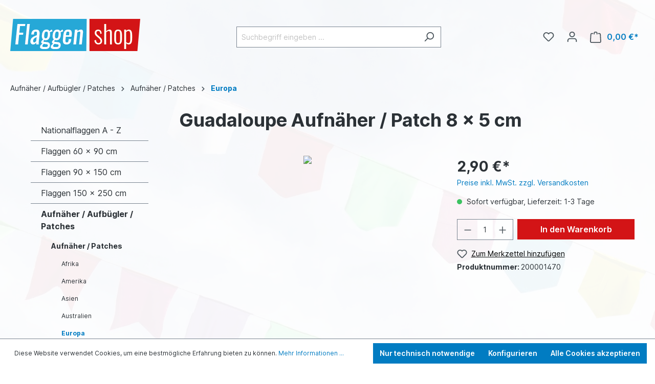

--- FILE ---
content_type: text/html; charset=UTF-8
request_url: https://www.nationalflaggen.de/flaggen-shop/Aufnaeher-Aufbuegler-Patches/Aufnaeher-Patches/Europa/Guadaloupe-Aufnaeher-Patch-8-x-5-cm.html
body_size: 23147
content:

<!DOCTYPE html>

<html lang="de-DE"
      itemscope="itemscope"
      itemtype="https://schema.org/WebPage">

                            
    <head>
                                    <meta charset="utf-8">
            
                            <meta name="viewport"
                      content="width=device-width, initial-scale=1, shrink-to-fit=no">
            
                            <meta name="author"
                      content="">
                <meta name="robots"
                      content="index,follow">
                <meta name="revisit-after"
                      content="15 days">
                <meta name="keywords"
                      content="Guadaloupe Aufnäher / Patch 8 x 5 cm kaufen, Guadaloupe Aufnäher / Patch 8 x 5 cm bestellen">
                <meta name="description"
                      content="Guadaloupe Aufnäher / Patch 8 x 5 cm kaufen, Guadaloupe Aufnäher / Patch 8 x 5 cm bestellen">
            
                <meta property="og:type"
          content="product">
    <meta property="og:site_name"
          content="Flaggen-Shop Nationalflaggen.de">
    <meta property="og:url"
          content="https://www.nationalflaggen.de/flaggen-shop/Aufnaeher-Aufbuegler-Patches/Aufnaeher-Patches/Europa/Guadaloupe-Aufnaeher-Patch-8-x-5-cm.html">
    <meta property="og:title"
          content="Guadaloupe Aufnäher / Patch 8 x 5 cm bestellen, Guadaloupe Aufnäher / Patch 8 x 5 cm kaufen">

    <meta property="og:description"
          content="Guadaloupe Aufnäher / Patch 8 x 5 cm kaufen, Guadaloupe Aufnäher / Patch 8 x 5 cm bestellen">
    <meta property="og:image"
          content="https://www.nationalflaggen.de/flaggen-shop/media/54/03/4b/1665847504/94a888cebb392633ae1886eeb54a394f32b33460.jpg">

    
            <meta property="product:price:amount"
          content="2.9">
    <meta property="product:price:currency"
          content="EUR">
    <meta property="product:product_link"
          content="https://www.nationalflaggen.de/flaggen-shop/Aufnaeher-Aufbuegler-Patches/Aufnaeher-Patches/Europa/Guadaloupe-Aufnaeher-Patch-8-x-5-cm.html">

    <meta name="twitter:card"
          content="product">
    <meta name="twitter:site"
          content="Flaggen-Shop Nationalflaggen.de">
    <meta name="twitter:title"
          content="Guadaloupe Aufnäher / Patch 8 x 5 cm bestellen, Guadaloupe Aufnäher / Patch 8 x 5 cm kaufen">
    <meta name="twitter:description"
          content="Guadaloupe Aufnäher / Patch 8 x 5 cm kaufen, Guadaloupe Aufnäher / Patch 8 x 5 cm bestellen">
    <meta name="twitter:image"
          content="https://www.nationalflaggen.de/flaggen-shop/media/54/03/4b/1665847504/94a888cebb392633ae1886eeb54a394f32b33460.jpg">

                            <meta itemprop="copyrightHolder"
                      content="Flaggen-Shop Nationalflaggen.de">
                <meta itemprop="copyrightYear"
                      content="">
                <meta itemprop="isFamilyFriendly"
                      content="true">
                <meta itemprop="image"
                      content="https://www.nationalflaggen.de/flaggen-shop/media/bd/85/49/1664202959/logo_flaggen_shop.png">
            
                                                
                    <link rel="shortcut icon"
                  href="">
        
                            
            
    
    <link rel="canonical" href="https://www.nationalflaggen.de/flaggen-shop/Aufnaeher-Aufbuegler-Patches/Aufnaeher-Patches/Europa/Guadaloupe-Aufnaeher-Patch-8-x-5-cm.html">

                    <title itemprop="name">Guadaloupe Aufnäher / Patch 8 x 5 cm bestellen, Guadaloupe Aufnäher / Patch 8 x 5 cm kaufen</title>
        
                                                                        <link rel="stylesheet"
                      href="https://www.nationalflaggen.de/flaggen-shop/theme/9fffbc61a62e800e285a882bc9d76ff0/css/all.css?1709856165">
                                    
                        <script>
        window.features = {"V6_5_0_0":true,"v6.5.0.0":true,"V6_6_0_0":false,"v6.6.0.0":false,"V6_7_0_0":false,"v6.7.0.0":false,"VUE3":false,"vue3":false,"JOIN_FILTER":false,"join.filter":false,"MEDIA_PATH":false,"media.path":false,"ES_MULTILINGUAL_INDEX":false,"es.multilingual.index":false,"STOCK_HANDLING":false,"stock.handling":false,"ASYNC_THEME_COMPILATION":false,"async.theme.compilation":false};
    </script>
        
                                                    
            <script>
                                    window.gtagActive = true;
                    window.gtagURL = 'https://www.googletagmanager.com/gtag/js?id=G-95FQB2VBH3';
                    window.controllerName = 'product';
                    window.actionName = 'index';
                    window.trackOrders = '1';
                    window.gtagTrackingId = 'G-95FQB2VBH3';
                    window.dataLayer = window.dataLayer || [];
                    window.gtagConfig = {
                        'anonymize_ip': '1',
                        'cookie_domain': 'none',
                        'cookie_prefix': '_swag_ga',
                    };

                    function gtag() { dataLayer.push(arguments); }
                            </script>
            
    <script>
        window.dataLayer = window.dataLayer || [];
        function gtag() { dataLayer.push(arguments); }

        (() => {
            const analyticsStorageEnabled = document.cookie.split(';').some((item) => item.trim().includes('google-analytics-enabled=1'));
            const adsEnabled = document.cookie.split(';').some((item) => item.trim().includes('google-ads-enabled=1'));

            // Always set a default consent for consent mode v2
            gtag('consent', 'default', {
                'ad_user_data': adsEnabled ? 'granted' : 'denied',
                'ad_storage': adsEnabled ? 'granted' : 'denied',
                'ad_personalization': adsEnabled ? 'granted' : 'denied',
                'analytics_storage': analyticsStorageEnabled ? 'granted' : 'denied'
            });
        })();
    </script>
        
                            
            
                
                                    <script>
                    window.useDefaultCookieConsent = true;
                </script>
                    
                                <script>
                window.activeNavigationId = '0195192f9d68436c99a4f0b3c9956d84';
                window.router = {
                    'frontend.cart.offcanvas': '/flaggen-shop/checkout/offcanvas',
                    'frontend.cookie.offcanvas': '/flaggen-shop/cookie/offcanvas',
                    'frontend.checkout.finish.page': '/flaggen-shop/checkout/finish',
                    'frontend.checkout.info': '/flaggen-shop/widgets/checkout/info',
                    'frontend.menu.offcanvas': '/flaggen-shop/widgets/menu/offcanvas',
                    'frontend.cms.page': '/flaggen-shop/widgets/cms',
                    'frontend.cms.navigation.page': '/flaggen-shop/widgets/cms/navigation',
                    'frontend.account.addressbook': '/flaggen-shop/widgets/account/address-book',
                    'frontend.country.country-data': '/flaggen-shop/country/country-state-data',
                    'frontend.app-system.generate-token': '/flaggen-shop/app-system/Placeholder/generate-token',
                    };
                window.salesChannelId = '5da0e5c28fcb4e059b804533263c88db';
            </script>
        
                                <script>
                
                window.breakpoints = {"xs":0,"sm":576,"md":768,"lg":992,"xl":1200};
            </script>
        
                                    <script>
                    window.customerLoggedInState = 0;

                    window.wishlistEnabled = 1;
                </script>
                    
                        
                            <script>
                window.themeAssetsPublicPath = 'https://www.nationalflaggen.de/flaggen-shop/theme/31786a1406ba423991ba750a701bf200/assets/';
            </script>
        
                                                                                                    <script type="text/javascript" src="https://www.nationalflaggen.de/flaggen-shop/theme/9fffbc61a62e800e285a882bc9d76ff0/js/all.js?1709856165" defer></script>
                                                        

        </head>

    <body class="is-ctl-product is-act-index">

        <div class="kplngi-background__background"
        style="background-image: url(https://www.nationalflaggen.de/flaggen-wimpel-bg-kl.jpg)">
        <div class="kplngi-background__content"></div>
    </div>
                        <noscript class="noscript-main">
                
    <div role="alert"
         class="alert alert-info alert-has-icon">
                                                                        
                                                    <span class="icon icon-info">
                        <svg xmlns="http://www.w3.org/2000/svg" xmlns:xlink="http://www.w3.org/1999/xlink" width="24" height="24" viewBox="0 0 24 24"><defs><path d="M12 7c.5523 0 1 .4477 1 1s-.4477 1-1 1-1-.4477-1-1 .4477-1 1-1zm1 9c0 .5523-.4477 1-1 1s-1-.4477-1-1v-5c0-.5523.4477-1 1-1s1 .4477 1 1v5zm11-4c0 6.6274-5.3726 12-12 12S0 18.6274 0 12 5.3726 0 12 0s12 5.3726 12 12zM12 2C6.4772 2 2 6.4772 2 12s4.4772 10 10 10 10-4.4772 10-10S17.5228 2 12 2z" id="icons-default-info" /></defs><use xlink:href="#icons-default-info" fill="#758CA3" fill-rule="evenodd" /></svg>
        </span>                                                    
                                    
                    <div class="alert-content-container">
                                                    
                                    <div class="alert-content">
                                                    Um unseren Shop in vollem Umfang nutzen zu können, empfehlen wir Ihnen Javascript in Ihrem Browser zu aktivieren.
                                            </div>
                
                                                                </div>
            </div>
            </noscript>
        
                    <header class="header-main">
                                    <div class="container">
                                        <div class="top-bar d-none d-lg-block">
        <nav class="top-bar-nav">
                                            
                
                                            
                        </nav>
    </div>
    
            <div class="row align-items-center header-row">
                            <div class="col-12 col-lg-auto header-logo-col">
                        <div class="header-logo-main">
                    <a class="header-logo-main-link"
               href="/flaggen-shop/"
               title="Zur Startseite gehen">
                                    <picture class="header-logo-picture">
                                                                                
                                                                            
                                                                                    <img src="https://www.nationalflaggen.de/flaggen-shop/media/bd/85/49/1664202959/logo_flaggen_shop.png"
                                     alt="Zur Startseite gehen"
                                     class="img-fluid header-logo-main-img">
                                                                        </picture>
                            </a>
            </div>
                </div>
            
                            <div class="col-12 order-2 col-sm order-sm-1 header-search-col">
                    <div class="row">
                        <div class="col-sm-auto d-none d-sm-block d-lg-none">
                                                            <div class="nav-main-toggle">
                                                                            <button
                                            class="btn nav-main-toggle-btn header-actions-btn"
                                            type="button"
                                                                                                                                        data-offcanvas-menu="true"
                                                                                        aria-label="Menü"
                                        >
                                                                                            <span class="icon icon-stack">
                        <svg xmlns="http://www.w3.org/2000/svg" xmlns:xlink="http://www.w3.org/1999/xlink" width="24" height="24" viewBox="0 0 24 24"><defs><path d="M3 13c-.5523 0-1-.4477-1-1s.4477-1 1-1h18c.5523 0 1 .4477 1 1s-.4477 1-1 1H3zm0-7c-.5523 0-1-.4477-1-1s.4477-1 1-1h18c.5523 0 1 .4477 1 1s-.4477 1-1 1H3zm0 14c-.5523 0-1-.4477-1-1s.4477-1 1-1h18c.5523 0 1 .4477 1 1s-.4477 1-1 1H3z" id="icons-default-stack" /></defs><use xlink:href="#icons-default-stack" fill="#758CA3" fill-rule="evenodd" /></svg>
        </span>                                                                                    </button>
                                                                    </div>
                                                    </div>
                        <div class="col">
                            
    <div class="collapse"
         id="searchCollapse">
        <div class="header-search">
                            <form action="/flaggen-shop/search"
                      method="get"
                                                                      data-search-form="true"
                                                                  data-search-widget-options='{&quot;searchWidgetMinChars&quot;:2}'
                      data-url="/flaggen-shop/suggest?search="
                      class="header-search-form">
                                            <div class="input-group">
                                                            <input type="search"
                                       name="search"
                                       class="form-control header-search-input"
                                       autocomplete="off"
                                       autocapitalize="off"
                                       placeholder="Suchbegriff eingeben ..."
                                       aria-label="Suchbegriff eingeben ..."
                                       value=""
                                >
                            
                                                            <button type="submit"
                                        class="btn header-search-btn"
                                        aria-label="Suchen">
                                    <span class="header-search-icon">
                                        <span class="icon icon-search">
                        <svg xmlns="http://www.w3.org/2000/svg" xmlns:xlink="http://www.w3.org/1999/xlink" width="24" height="24" viewBox="0 0 24 24"><defs><path d="M10.0944 16.3199 4.707 21.707c-.3905.3905-1.0237.3905-1.4142 0-.3905-.3905-.3905-1.0237 0-1.4142L8.68 14.9056C7.6271 13.551 7 11.8487 7 10c0-4.4183 3.5817-8 8-8s8 3.5817 8 8-3.5817 8-8 8c-1.8487 0-3.551-.627-4.9056-1.6801zM15 16c3.3137 0 6-2.6863 6-6s-2.6863-6-6-6-6 2.6863-6 6 2.6863 6 6 6z" id="icons-default-search" /></defs><use xlink:href="#icons-default-search" fill="#758CA3" fill-rule="evenodd" /></svg>
        </span>                                    </span>
                                </button>
                                                    </div>
                                    </form>
                    </div>
    </div>
                        </div>
                    </div>
                </div>
            
                            <div class="col-12 order-1 col-sm-auto order-sm-2 header-actions-col">
                    <div class="row g-0">
                                                    <div class="col d-sm-none">
                                <div class="menu-button">
                                                                            <button
                                            class="btn nav-main-toggle-btn header-actions-btn"
                                            type="button"
                                                                                                                                        data-offcanvas-menu="true"
                                                                                        aria-label="Menü"
                                        >
                                                                                            <span class="icon icon-stack">
                        <svg xmlns="http://www.w3.org/2000/svg" xmlns:xlink="http://www.w3.org/1999/xlink" width="24" height="24" viewBox="0 0 24 24"><use xlink:href="#icons-default-stack" fill="#758CA3" fill-rule="evenodd" /></svg>
        </span>                                                                                    </button>
                                                                    </div>
                            </div>
                        
                                                    <div class="col-auto d-sm-none">
                                <div class="search-toggle">
                                    <button class="btn header-actions-btn search-toggle-btn js-search-toggle-btn collapsed"
                                            type="button"
                                            data-bs-toggle="collapse"
                                            data-bs-target="#searchCollapse"
                                            aria-expanded="false"
                                            aria-controls="searchCollapse"
                                            aria-label="Suchen">
                                        <span class="icon icon-search">
                        <svg xmlns="http://www.w3.org/2000/svg" xmlns:xlink="http://www.w3.org/1999/xlink" width="24" height="24" viewBox="0 0 24 24"><use xlink:href="#icons-default-search" fill="#758CA3" fill-rule="evenodd" /></svg>
        </span>                                    </button>
                                </div>
                            </div>
                        
                                                                                    <div class="col-auto">
                                    <div class="header-wishlist">
                                        <a class="btn header-wishlist-btn header-actions-btn"
                                           href="/flaggen-shop/wishlist"
                                           title="Merkzettel"
                                           aria-label="Merkzettel">
                                                
            <span class="header-wishlist-icon">
            <span class="icon icon-heart">
                        <svg xmlns="http://www.w3.org/2000/svg" xmlns:xlink="http://www.w3.org/1999/xlink" width="24" height="24" viewBox="0 0 24 24"><defs><path d="M20.0139 12.2998c1.8224-1.8224 1.8224-4.7772 0-6.5996-1.8225-1.8225-4.7772-1.8225-6.5997 0L12 7.1144l-1.4142-1.4142c-1.8225-1.8225-4.7772-1.8225-6.5997 0-1.8224 1.8224-1.8224 4.7772 0 6.5996l7.519 7.519a.7.7 0 0 0 .9899 0l7.5189-7.519zm1.4142 1.4142-7.519 7.519c-1.0543 1.0544-2.7639 1.0544-3.8183 0L2.572 13.714c-2.6035-2.6035-2.6035-6.8245 0-9.428 2.6035-2.6035 6.8246-2.6035 9.4281 0 2.6035-2.6035 6.8246-2.6035 9.428 0 2.6036 2.6035 2.6036 6.8245 0 9.428z" id="icons-default-heart" /></defs><use xlink:href="#icons-default-heart" fill="#758CA3" fill-rule="evenodd" /></svg>
        </span>        </span>
    
    
    
    <span class="badge bg-primary header-wishlist-badge"
          id="wishlist-basket"
          data-wishlist-storage="true"
          data-wishlist-storage-options="{&quot;listPath&quot;:&quot;\/flaggen-shop\/wishlist\/list&quot;,&quot;mergePath&quot;:&quot;\/flaggen-shop\/wishlist\/merge&quot;,&quot;pageletPath&quot;:&quot;\/flaggen-shop\/wishlist\/merge\/pagelet&quot;}"
          data-wishlist-widget="true"
          data-wishlist-widget-options="{&quot;showCounter&quot;:true}"
    ></span>
                                        </a>
                                    </div>
                                </div>
                                                    
                                                    <div class="col-auto">
                                <div class="account-menu">
                                        <div class="dropdown">
                    <button class="btn account-menu-btn header-actions-btn"
                    type="button"
                    id="accountWidget"
                                                                data-offcanvas-account-menu="true"
                                        data-bs-toggle="dropdown"
                    aria-haspopup="true"
                    aria-expanded="false"
                    aria-label="Ihr Konto"
                    title="Ihr Konto">
                <span class="icon icon-avatar">
                        <svg xmlns="http://www.w3.org/2000/svg" xmlns:xlink="http://www.w3.org/1999/xlink" width="24" height="24" viewBox="0 0 24 24"><defs><path d="M12 3C9.7909 3 8 4.7909 8 7c0 2.2091 1.7909 4 4 4 2.2091 0 4-1.7909 4-4 0-2.2091-1.7909-4-4-4zm0-2c3.3137 0 6 2.6863 6 6s-2.6863 6-6 6-6-2.6863-6-6 2.6863-6 6-6zM4 22.099c0 .5523-.4477 1-1 1s-1-.4477-1-1V20c0-2.7614 2.2386-5 5-5h10.0007c2.7614 0 5 2.2386 5 5v2.099c0 .5523-.4477 1-1 1s-1-.4477-1-1V20c0-1.6569-1.3431-3-3-3H7c-1.6569 0-3 1.3431-3 3v2.099z" id="icons-default-avatar" /></defs><use xlink:href="#icons-default-avatar" fill="#758CA3" fill-rule="evenodd" /></svg>
        </span>            </button>
        
                    <div class="dropdown-menu dropdown-menu-end account-menu-dropdown js-account-menu-dropdown"
                 aria-labelledby="accountWidget">
                

        
            <div class="offcanvas-header">
                            <button class="btn btn-light offcanvas-close js-offcanvas-close">
                                            <span class="icon icon-x icon-sm">
                        <svg xmlns="http://www.w3.org/2000/svg" xmlns:xlink="http://www.w3.org/1999/xlink" width="24" height="24" viewBox="0 0 24 24"><defs><path d="m10.5858 12-7.293-7.2929c-.3904-.3905-.3904-1.0237 0-1.4142.3906-.3905 1.0238-.3905 1.4143 0L12 10.5858l7.2929-7.293c.3905-.3904 1.0237-.3904 1.4142 0 .3905.3906.3905 1.0238 0 1.4143L13.4142 12l7.293 7.2929c.3904.3905.3904 1.0237 0 1.4142-.3906.3905-1.0238.3905-1.4143 0L12 13.4142l-7.2929 7.293c-.3905.3904-1.0237.3904-1.4142 0-.3905-.3906-.3905-1.0238 0-1.4143L10.5858 12z" id="icons-default-x" /></defs><use xlink:href="#icons-default-x" fill="#758CA3" fill-rule="evenodd" /></svg>
        </span>                    
                                            Menü schließen
                                    </button>
                    </div>
    
            <div class="offcanvas-body">
                <div class="account-menu">
                                    <div class="dropdown-header account-menu-header">
                    Ihr Konto
                </div>
                    
                                    <div class="account-menu-login">
                                            <a href="/flaggen-shop/account/login"
                           title="Anmelden"
                           class="btn btn-primary account-menu-login-button">
                            Anmelden
                        </a>
                    
                                            <div class="account-menu-register">
                            oder <a href="/flaggen-shop/account/login"
                                                                            title="Registrieren">registrieren</a>
                        </div>
                                    </div>
                    
                    <div class="account-menu-links">
                    <div class="header-account-menu">
        <div class="card account-menu-inner">
                                        
                                                <div class="list-group list-group-flush account-aside-list-group">
                                                                                    <a href="/flaggen-shop/account"
                                   title="Übersicht"
                                   class="list-group-item list-group-item-action account-aside-item">
                                    Übersicht
                                </a>
                            
                                                            <a href="/flaggen-shop/account/profile"
                                   title="Persönliches Profil"
                                   class="list-group-item list-group-item-action account-aside-item">
                                    Persönliches Profil
                                </a>
                            
                                                            <a href="/flaggen-shop/account/address"
                                   title="Adressen"
                                   class="list-group-item list-group-item-action account-aside-item">
                                    Adressen
                                </a>
                            
                                                            <a href="/flaggen-shop/account/payment"
                                   title="Zahlungsarten"
                                   class="list-group-item list-group-item-action account-aside-item">
                                    Zahlungsarten
                                </a>
                            
                                                            <a href="/flaggen-shop/account/order"
                                   title="Bestellungen"
                                   class="list-group-item list-group-item-action account-aside-item">
                                    Bestellungen
                                </a>
                                                                        </div>
                            
                                                </div>
    </div>
            </div>
            </div>
        </div>
                </div>
            </div>
                                </div>
                            </div>
                        
                                                    <div class="col-auto">
                                <div
                                    class="header-cart"
                                                                                                                data-offcanvas-cart="true"
                                                                    >
                                    <a class="btn header-cart-btn header-actions-btn"
                                       href="/flaggen-shop/checkout/cart"
                                       data-cart-widget="true"
                                       title="Warenkorb"
                                       aria-label="Warenkorb">
                                            <span class="header-cart-icon">
        <span class="icon icon-bag">
                        <svg xmlns="http://www.w3.org/2000/svg" xmlns:xlink="http://www.w3.org/1999/xlink" width="24" height="24" viewBox="0 0 24 24"><defs><path d="M5.892 3c.5523 0 1 .4477 1 1s-.4477 1-1 1H3.7895a1 1 0 0 0-.9986.9475l-.7895 15c-.029.5515.3946 1.0221.9987 1.0525h17.8102c.5523 0 1-.4477.9986-1.0525l-.7895-15A1 1 0 0 0 20.0208 5H17.892c-.5523 0-1-.4477-1-1s.4477-1 1-1h2.1288c1.5956 0 2.912 1.249 2.9959 2.8423l.7894 15c.0035.0788.0035.0788.0042.1577 0 1.6569-1.3432 3-3 3H3c-.079-.0007-.079-.0007-.1577-.0041-1.6546-.0871-2.9253-1.499-2.8382-3.1536l.7895-15C.8775 4.249 2.1939 3 3.7895 3H5.892zm4 2c0 .5523-.4477 1-1 1s-1-.4477-1-1V3c0-1.6569 1.3432-3 3-3h2c1.6569 0 3 1.3431 3 3v2c0 .5523-.4477 1-1 1s-1-.4477-1-1V3c0-.5523-.4477-1-1-1h-2c-.5523 0-1 .4477-1 1v2z" id="icons-default-bag" /></defs><use xlink:href="#icons-default-bag" fill="#758CA3" fill-rule="evenodd" /></svg>
        </span>    </span>
        <span class="header-cart-total">
        0,00 €*
    </span>
                                    </a>
                                </div>
                            </div>
                                            </div>
                </div>
                    </div>
                        </div>
                            </header>
        
                    <div class="nav-main">
                                                                </div>
        
                                    <div class="d-none js-navigation-offcanvas-initial-content">
                                            

        
            <div class="offcanvas-header">
                            <button class="btn btn-light offcanvas-close js-offcanvas-close">
                                            <span class="icon icon-x icon-sm">
                        <svg xmlns="http://www.w3.org/2000/svg" xmlns:xlink="http://www.w3.org/1999/xlink" width="24" height="24" viewBox="0 0 24 24"><use xlink:href="#icons-default-x" fill="#758CA3" fill-rule="evenodd" /></svg>
        </span>                    
                                            Menü schließen
                                    </button>
                    </div>
    
            <div class="offcanvas-body">
                        <nav class="nav navigation-offcanvas-actions">
                                
                
                                
                        </nav>
    
    
    <div class="navigation-offcanvas-container js-navigation-offcanvas">
        <div class="navigation-offcanvas-overlay-content js-navigation-offcanvas-overlay-content">
                                <a class="nav-item nav-link is-home-link navigation-offcanvas-link js-navigation-offcanvas-link"
       href="/flaggen-shop/widgets/menu/offcanvas"
       itemprop="url"
       title="Zeige alle Kategorien">
                    <span class="navigation-offcanvas-link-icon js-navigation-offcanvas-loading-icon">
                <span class="icon icon-stack">
                        <svg xmlns="http://www.w3.org/2000/svg" xmlns:xlink="http://www.w3.org/1999/xlink" width="24" height="24" viewBox="0 0 24 24"><use xlink:href="#icons-default-stack" fill="#758CA3" fill-rule="evenodd" /></svg>
        </span>            </span>
            <span itemprop="name">
                Zeige alle Kategorien
            </span>
            </a>

                    <a class="nav-item nav-link navigation-offcanvas-headline"
       href="https://www.nationalflaggen.de/flaggen-shop/Aufnaeher-Aufbuegler-Patches/Aufnaeher-Patches/Europa/"
              itemprop="url">
                    <span itemprop="name">
                Europa
            </span>
            </a>

                    
<a class="nav-item nav-link is-back-link navigation-offcanvas-link js-navigation-offcanvas-link"
   href="/flaggen-shop/widgets/menu/offcanvas?navigationId=98a79fdf79b04f8db0c1d7dd17039f60"
   itemprop="url"
   title="Zurück">
            <span class="navigation-offcanvas-link-icon js-navigation-offcanvas-loading-icon">
                            <span class="icon icon-arrow-medium-left icon-sm">
                        <svg xmlns="http://www.w3.org/2000/svg" xmlns:xlink="http://www.w3.org/1999/xlink" width="16" height="16" viewBox="0 0 16 16"><defs><path id="icons-solid-arrow-medium-left" d="M4.7071 5.2929c-.3905-.3905-1.0237-.3905-1.4142 0-.3905.3905-.3905 1.0237 0 1.4142l4 4c.3905.3905 1.0237.3905 1.4142 0l4-4c.3905-.3905.3905-1.0237 0-1.4142-.3905-.3905-1.0237-.3905-1.4142 0L8 8.5858l-3.2929-3.293z" /></defs><use transform="matrix(0 -1 -1 0 16 16)" xlink:href="#icons-solid-arrow-medium-left" fill="#758CA3" fill-rule="evenodd" /></svg>
        </span>                    </span>

        <span itemprop="name">
            Zurück
        </span>
    </a>
            
            <ul class="list-unstyled navigation-offcanvas-list">
                                    <li class="navigation-offcanvas-list-item">
            <a class="nav-item nav-link navigation-offcanvas-link is-current-category"
           href="https://www.nationalflaggen.de/flaggen-shop/Aufnaeher-Aufbuegler-Patches/Aufnaeher-Patches/Europa/"
           itemprop="url"
                      title="Europa">
                            <span itemprop="name">
                    Europa anzeigen
                </span>
                    </a>
    </li>
                
                                            </ul>
        </div>
    </div>
        </div>
                                        </div>
                    
                    <main class="content-main">
                                    <div class="flashbags container">
                                            </div>
                
                    <div class="container-main">
                                    <div class="breadcrumb cms-breadcrumb container">
                                        
        
                    <nav aria-label="breadcrumb">
                                    <ol class="breadcrumb"
                        itemscope
                        itemtype="https://schema.org/BreadcrumbList">
                                                                                
                                                            <li class="breadcrumb-item"
                                                                        itemprop="itemListElement"
                                    itemscope
                                    itemtype="https://schema.org/ListItem">
                                                                            <a href="https://www.nationalflaggen.de/flaggen-shop/Aufnaeher-Aufbuegler-Patches/"
                                           class="breadcrumb-link "
                                           title="Aufnäher / Aufbügler / Patches"
                                                                                      itemprop="item">
                                            <link itemprop="url"
                                                  href="https://www.nationalflaggen.de/flaggen-shop/Aufnaeher-Aufbuegler-Patches/">
                                            <span class="breadcrumb-title" itemprop="name">Aufnäher / Aufbügler / Patches</span>
                                        </a>
                                                                        <meta itemprop="position" content="1">
                                </li>
                            
                                                                                                <div class="breadcrumb-placeholder">
                                        <span class="icon icon-arrow-medium-right icon-fluid">
                        <svg xmlns="http://www.w3.org/2000/svg" xmlns:xlink="http://www.w3.org/1999/xlink" width="16" height="16" viewBox="0 0 16 16"><defs><path id="icons-solid-arrow-medium-right" d="M4.7071 5.2929c-.3905-.3905-1.0237-.3905-1.4142 0-.3905.3905-.3905 1.0237 0 1.4142l4 4c.3905.3905 1.0237.3905 1.4142 0l4-4c.3905-.3905.3905-1.0237 0-1.4142-.3905-.3905-1.0237-.3905-1.4142 0L8 8.5858l-3.2929-3.293z" /></defs><use transform="rotate(-90 8 8)" xlink:href="#icons-solid-arrow-medium-right" fill="#758CA3" fill-rule="evenodd" /></svg>
        </span>                                    </div>
                                                                                                                                            
                                                            <li class="breadcrumb-item"
                                                                        itemprop="itemListElement"
                                    itemscope
                                    itemtype="https://schema.org/ListItem">
                                                                            <a href="https://www.nationalflaggen.de/flaggen-shop/Aufnaeher-Aufbuegler-Patches/Aufnaeher-Patches/"
                                           class="breadcrumb-link "
                                           title="Aufnäher / Patches"
                                                                                      itemprop="item">
                                            <link itemprop="url"
                                                  href="https://www.nationalflaggen.de/flaggen-shop/Aufnaeher-Aufbuegler-Patches/Aufnaeher-Patches/">
                                            <span class="breadcrumb-title" itemprop="name">Aufnäher / Patches</span>
                                        </a>
                                                                        <meta itemprop="position" content="2">
                                </li>
                            
                                                                                                <div class="breadcrumb-placeholder">
                                        <span class="icon icon-arrow-medium-right icon-fluid">
                        <svg xmlns="http://www.w3.org/2000/svg" xmlns:xlink="http://www.w3.org/1999/xlink" width="16" height="16" viewBox="0 0 16 16"><use transform="rotate(-90 8 8)" xlink:href="#icons-solid-arrow-medium-right" fill="#758CA3" fill-rule="evenodd" /></svg>
        </span>                                    </div>
                                                                                                                                            
                                                            <li class="breadcrumb-item"
                                    aria-current="page"                                    itemprop="itemListElement"
                                    itemscope
                                    itemtype="https://schema.org/ListItem">
                                                                            <a href="https://www.nationalflaggen.de/flaggen-shop/Aufnaeher-Aufbuegler-Patches/Aufnaeher-Patches/Europa/"
                                           class="breadcrumb-link  is-active"
                                           title="Europa"
                                                                                      itemprop="item">
                                            <link itemprop="url"
                                                  href="https://www.nationalflaggen.de/flaggen-shop/Aufnaeher-Aufbuegler-Patches/Aufnaeher-Patches/Europa/">
                                            <span class="breadcrumb-title" itemprop="name">Europa</span>
                                        </a>
                                                                        <meta itemprop="position" content="3">
                                </li>
                            
                                                                                                                                    </ol>
                            </nav>
                            </div>
            
                                            <div class="cms-page" itemscope itemtype="https://schema.org/Product">
                                                <div class="cms-sections">
                                            
            
            
            
                                        
                                    
                            <div class="cms-section  pos-0 cms-section-sidebar"
                     style="">

                            
    <div class="cms-section-sidebar cms-section-sidebar-mobile-wrap boxed row">

                
                    <div class="cms-section-sidebar-sidebar-content col-lg-4 col-xl-3">

                                                            
                
                
    
    
    
    
            
                
                
                        
    <div class="cms-block hidden-mobile d-none d-lg-block pos-5 cms-block-category-navigation"
         style="">
                            
                    <div class="cms-block-container"
                 style="padding: 20px 20px 20px 20px;">

                                    <div class="cms-block-container-row row cms-row has--sidebar">
                            
    <div class="col-12" data-cms-element-id="33d8647fca4b424fb94341738df8b80f">
                        <div class="cms-element-category-navigation">
                    <div class="category-navigation-box">
                                        
                
            <ul class="category-navigation level-0">
                                                <li class="category-navigation-entry">
                                                                                                            
                                    <a class="category-navigation-link"
                                        href="https://www.nationalflaggen.de/flaggen-shop/Flaggen-A-Z/"
                                        >
                                                                                    Nationalflaggen A - Z
                                                                            </a>
                                                                                                        </li>
                                                                <li class="category-navigation-entry">
                                                                                                            
                                    <a class="category-navigation-link"
                                        href="https://www.nationalflaggen.de/flaggen-shop/Flaggen-60-x-90-cm/"
                                        >
                                                                                    Flaggen 60 x 90 cm
                                                                            </a>
                                                                                                        </li>
                                                                <li class="category-navigation-entry">
                                                                                                            
                                    <a class="category-navigation-link"
                                        href="https://www.nationalflaggen.de/flaggen-shop/Flaggen-90-x-150-cm/"
                                        >
                                                                                    Flaggen 90 x 150 cm
                                                                            </a>
                                                                                                        </li>
                                                                <li class="category-navigation-entry">
                                                                                                            
                                    <a class="category-navigation-link"
                                        href="https://www.nationalflaggen.de/flaggen-shop/Flaggen-150-x-250-cm/"
                                        >
                                                                                    Flaggen 150 x 250 cm
                                                                            </a>
                                                                                                        </li>
                                                                <li class="category-navigation-entry">
                                                                                                                        <a class="category-navigation-link in-path"
                                        href="https://www.nationalflaggen.de/flaggen-shop/Aufnaeher-Aufbuegler-Patches/"
                                        >
                                                                                    Aufnäher / Aufbügler / Patches
                                                                            </a>
                                                                                                                                                                
    
            <ul class="category-navigation level-1">
                                                <li class="category-navigation-entry">
                                                                                                                        <a class="category-navigation-link in-path"
                                        href="https://www.nationalflaggen.de/flaggen-shop/Aufnaeher-Aufbuegler-Patches/Aufnaeher-Patches/"
                                        >
                                                                                    Aufnäher / Patches
                                                                            </a>
                                                                                                                                                                
    
            <ul class="category-navigation level-2">
                                                <li class="category-navigation-entry">
                                                                                                            
                                    <a class="category-navigation-link"
                                        href="https://www.nationalflaggen.de/flaggen-shop/Aufnaeher-Aufbuegler-Patches/Aufnaeher-Patches/Afrika/"
                                        >
                                                                                    Afrika
                                                                            </a>
                                                                                                        </li>
                                                                <li class="category-navigation-entry">
                                                                                                            
                                    <a class="category-navigation-link"
                                        href="https://www.nationalflaggen.de/flaggen-shop/Aufnaeher-Aufbuegler-Patches/Aufnaeher-Patches/Amerika/"
                                        >
                                                                                    Amerika
                                                                            </a>
                                                                                                        </li>
                                                                <li class="category-navigation-entry">
                                                                                                            
                                    <a class="category-navigation-link"
                                        href="https://www.nationalflaggen.de/flaggen-shop/Aufnaeher-Aufbuegler-Patches/Aufnaeher-Patches/Asien/"
                                        >
                                                                                    Asien
                                                                            </a>
                                                                                                        </li>
                                                                <li class="category-navigation-entry">
                                                                                                            
                                    <a class="category-navigation-link"
                                        href="https://www.nationalflaggen.de/flaggen-shop/Aufnaeher-Aufbuegler-Patches/Aufnaeher-Patches/Australien/"
                                        >
                                                                                    Australien
                                                                            </a>
                                                                                                        </li>
                                                                <li class="category-navigation-entry">
                                                                                                                        <a class="category-navigation-link is-active"
                                        href="https://www.nationalflaggen.de/flaggen-shop/Aufnaeher-Aufbuegler-Patches/Aufnaeher-Patches/Europa/"
                                        >
                                                                                    Europa
                                                                            </a>
                                                                                                                                                                                                </li>
                                                                <li class="category-navigation-entry">
                                                                                                            
                                    <a class="category-navigation-link"
                                        href="https://www.nationalflaggen.de/flaggen-shop/Aufnaeher-Aufbuegler-Patches/Aufnaeher-Patches/Deutschland/"
                                        >
                                                                                    Deutschland
                                                                            </a>
                                                                                                        </li>
                                                                <li class="category-navigation-entry">
                                                                                                            
                                    <a class="category-navigation-link"
                                        href="https://www.nationalflaggen.de/flaggen-shop/Aufnaeher-Aufbuegler-Patches/Aufnaeher-Patches/Frankreich/"
                                        >
                                                                                    Frankreich
                                                                            </a>
                                                                                                        </li>
                                                                <li class="category-navigation-entry">
                                                                                                            
                                    <a class="category-navigation-link"
                                        href="https://www.nationalflaggen.de/flaggen-shop/Aufnaeher-Aufbuegler-Patches/Aufnaeher-Patches/OEsterreich/"
                                        >
                                                                                    Österreich
                                                                            </a>
                                                                                                        </li>
                                                                <li class="category-navigation-entry">
                                                                                                            
                                    <a class="category-navigation-link"
                                        href="https://www.nationalflaggen.de/flaggen-shop/Aufnaeher-Aufbuegler-Patches/Aufnaeher-Patches/Sonstige/"
                                        >
                                                                                    Sonstige
                                                                            </a>
                                                                                                        </li>
                                                                <li class="category-navigation-entry">
                                                                                                            
                                    <a class="category-navigation-link"
                                        href="https://www.nationalflaggen.de/flaggen-shop/Aufnaeher-Aufbuegler-Patches/Aufnaeher-Patches/Schweiz/"
                                        >
                                                                                    Schweiz
                                                                            </a>
                                                                                                        </li>
                                                                <li class="category-navigation-entry">
                                                                                                            
                                    <a class="category-navigation-link"
                                        href="https://www.nationalflaggen.de/flaggen-shop/Aufnaeher-Aufbuegler-Patches/Aufnaeher-Patches/Spanien/"
                                        >
                                                                                    Spanien
                                                                            </a>
                                                                                                        </li>
                                                                <li class="category-navigation-entry">
                                                                                                            
                                    <a class="category-navigation-link"
                                        href="https://www.nationalflaggen.de/flaggen-shop/Aufnaeher-Aufbuegler-Patches/Aufnaeher-Patches/USA/"
                                        >
                                                                                    USA
                                                                            </a>
                                                                                                        </li>
                                    </ul>
                                                                                                            </li>
                                                                <li class="category-navigation-entry">
                                                                                                            
                                    <a class="category-navigation-link"
                                        href="https://www.nationalflaggen.de/flaggen-shop/Aufnaeher-Aufbuegler-Patches/Aufnaeher-Patches-mit-Schrift/"
                                        >
                                                                                    Aufnäher / Patches mit Schrift
                                                                            </a>
                                                                                                        </li>
                                                                <li class="category-navigation-entry">
                                                                                                            
                                    <a class="category-navigation-link"
                                        href="https://www.nationalflaggen.de/flaggen-shop/Aufnaeher-Aufbuegler-Patches/Sidekick-Aufnaeher/"
                                        >
                                                                                    Sidekick-Aufnäher
                                                                            </a>
                                                                                                        </li>
                                                                <li class="category-navigation-entry">
                                                                                                            
                                    <a class="category-navigation-link"
                                        href="https://www.nationalflaggen.de/flaggen-shop/Aufnaeher-Aufbuegler-Patches/Wappenaufnaeher/"
                                        >
                                                                                    Wappenaufnäher
                                                                            </a>
                                                                                                        </li>
                                    </ul>
                                                                                                            </li>
                                                                <li class="category-navigation-entry">
                                                                                                            
                                    <a class="category-navigation-link"
                                        href="https://www.nationalflaggen.de/flaggen-shop/Autoflaggen/"
                                        >
                                                                                    Autoflaggen
                                                                            </a>
                                                                                                        </li>
                                                                <li class="category-navigation-entry">
                                                                                                            
                                    <a class="category-navigation-link"
                                        href="https://www.nationalflaggen.de/flaggen-shop/Baseballcaps/"
                                        >
                                                                                    Baseballcaps
                                                                            </a>
                                                                                                        </li>
                                                                <li class="category-navigation-entry">
                                                                                                            
                                    <a class="category-navigation-link"
                                        href="https://www.nationalflaggen.de/flaggen-shop/Bootsflaggen/"
                                        >
                                                                                    Bootsflaggen
                                                                            </a>
                                                                                                        </li>
                                                                <li class="category-navigation-entry">
                                                                                                            
                                    <a class="category-navigation-link"
                                        href="https://www.nationalflaggen.de/flaggen-shop/Dog-Tags/"
                                        >
                                                                                    Dog Tags
                                                                            </a>
                                                                                                        </li>
                                                                <li class="category-navigation-entry">
                                                                                                            
                                    <a class="category-navigation-link"
                                        href="https://www.nationalflaggen.de/flaggen-shop/Fahnenstoffe/"
                                        >
                                                                                    Fahnenstoffe
                                                                            </a>
                                                                                                        </li>
                                                                <li class="category-navigation-entry">
                                                                                                            
                                    <a class="category-navigation-link"
                                        href="https://www.nationalflaggen.de/flaggen-shop/Flaggenketten/"
                                        >
                                                                                    Flaggenketten
                                                                            </a>
                                                                                                        </li>
                                                                <li class="category-navigation-entry">
                                                                                                            
                                    <a class="category-navigation-link"
                                        href="https://www.nationalflaggen.de/flaggen-shop/Flaggenmasten/"
                                        >
                                                                                    Flaggenmasten
                                                                            </a>
                                                                                                        </li>
                                                                <li class="category-navigation-entry">
                                                                                                            
                                    <a class="category-navigation-link"
                                        href="https://www.nationalflaggen.de/flaggen-shop/Freundschaftspins/"
                                        >
                                                                                    Freundschaftspins
                                                                            </a>
                                                                                                        </li>
                                                                <li class="category-navigation-entry">
                                                                                                            
                                    <a class="category-navigation-link"
                                        href="https://www.nationalflaggen.de/flaggen-shop/Kommunalflaggen/"
                                        >
                                                                                    Kommunalflaggen
                                                                            </a>
                                                                                                        </li>
                                                                <li class="category-navigation-entry">
                                                                                                            
                                    <a class="category-navigation-link"
                                        href="https://www.nationalflaggen.de/flaggen-shop/Langwimpel/"
                                        >
                                                                                    Langwimpel
                                                                            </a>
                                                                                                        </li>
                                                                <li class="category-navigation-entry">
                                                                                                            
                                    <a class="category-navigation-link"
                                        href="https://www.nationalflaggen.de/flaggen-shop/Pins-Anstecker/"
                                        >
                                                                                    Pins / Anstecker
                                                                            </a>
                                                                                                        </li>
                                                                <li class="category-navigation-entry">
                                                                                                            
                                    <a class="category-navigation-link"
                                        href="https://www.nationalflaggen.de/flaggen-shop/Premium-Flaggen-Hochformat/"
                                        >
                                                                                    Premium-Flaggen Hochformat
                                                                            </a>
                                                                                                        </li>
                                                                <li class="category-navigation-entry">
                                                                                                            
                                    <a class="category-navigation-link"
                                        href="https://www.nationalflaggen.de/flaggen-shop/Premium-Flaggen-Querformat/"
                                        >
                                                                                    Premium-Flaggen Querformat
                                                                            </a>
                                                                                                        </li>
                                                                <li class="category-navigation-entry">
                                                                                                            
                                    <a class="category-navigation-link"
                                        href="https://www.nationalflaggen.de/flaggen-shop/Schals/"
                                        >
                                                                                    Schals
                                                                            </a>
                                                                                                        </li>
                                                                <li class="category-navigation-entry">
                                                                                                            
                                    <a class="category-navigation-link"
                                        href="https://www.nationalflaggen.de/flaggen-shop/Schluesselanhaenger/"
                                        >
                                                                                    Schlüsselanhänger
                                                                            </a>
                                                                                                        </li>
                                                                <li class="category-navigation-entry">
                                                                                                            
                                    <a class="category-navigation-link"
                                        href="https://www.nationalflaggen.de/flaggen-shop/Sonderangebote/"
                                        >
                                                                                    Sonderangebote  % 
                                                                            </a>
                                                                                                        </li>
                                                                <li class="category-navigation-entry">
                                                                                                            
                                    <a class="category-navigation-link"
                                        href="https://www.nationalflaggen.de/flaggen-shop/Stockflaggen/"
                                        >
                                                                                    Stockflaggen
                                                                            </a>
                                                                                                        </li>
                                                                <li class="category-navigation-entry">
                                                                                                            
                                    <a class="category-navigation-link"
                                        href="https://www.nationalflaggen.de/flaggen-shop/Stockflaggen-ohne-Stock/"
                                        >
                                                                                    Stockflaggen ohne Stock
                                                                            </a>
                                                                                                        </li>
                                                                <li class="category-navigation-entry">
                                                                                                            
                                    <a class="category-navigation-link"
                                        href="https://www.nationalflaggen.de/flaggen-shop/Tischflaggen/"
                                        >
                                                                                    Tischflaggen
                                                                            </a>
                                                                                                        </li>
                                                                <li class="category-navigation-entry">
                                                                                                            
                                    <a class="category-navigation-link"
                                        href="https://www.nationalflaggen.de/flaggen-shop/Zubehoer/"
                                        >
                                                                                    Zubehör
                                                                            </a>
                                                                                                        </li>
                                    </ul>
                                </div>
            </div>
            </div>
                    </div>
                            </div>
            </div>
                                                                                
                
                
    
    
    
    
            
                
                
            
    <div class="cms-block d-none d-lg-block pos-6 cms-block-sidebar-filter"
         style="">
                            
                    <div class="cms-block-container"
                 style="padding: 20px 20px 20px 20px;">

                                    <div class="cms-block-container-row row cms-row has--sidebar">
                                
    <div class="col-12" data-cms-element-id="bae69af5905e4c55be63e50867c1f949">
                                                                
                </div>
                    </div>
                            </div>
            </div>
                                                </div>
        
                    <div class="cms-section-sidebar-main-content col-lg-8 col-xl-9">

                                                            
                
                
    
    
    
    
            
    
                
            
    <div class="cms-block  pos-0 cms-block-product-heading"
         style="">
                            
                    <div class="cms-block-container"
                 style="padding: 0 0 20px 0;">

                                    <div class="cms-block-container-row row cms-row ">
                                
            <div class="col product-heading-name-container" data-cms-element-id="eef802c0c4f14d70b22dff58d1dbeae5">
                                
    <div class="cms-element-product-name">
                                                                    <h1 class="product-detail-name" itemprop="name">
                        Guadaloupe Aufnäher / Patch 8 x 5 cm
                    </h1>
                                                    </div>
                    </div>
    
            <div class="col-md-auto product-heading-manufacturer-logo-container" data-cms-element-id="0eaa14c6961c401a9d0ed95181d3deb0">
                                
                
    <div class="cms-element-image cms-element-manufacturer-logo">
                    
                            <a href=""
                   class="cms-image-link product-detail-manufacturer-link"
                   target="_blank" rel="noreferrer noopener"                   title="">
                                                                        
                                                            </a>
            
                        </div>
                    </div>
                        </div>
                            </div>
            </div>
                                                                                
                
                
    
    
    
    
            
    
                
            
    <div class="cms-block  pos-1 cms-block-gallery-buybox"
         style="">
                            
                    <div class="cms-block-container"
                 style="padding: 20px 0 0 0;">

                                    <div class="cms-block-container-row row cms-row ">
                                            
        <div class="col-lg-7 product-detail-media" data-cms-element-id="edd21e7822094671a8f1e96102b60f2b">
                                            
                                    
                                                                                                    
                
        
            
    
    
                
    
    <div class="cms-element-image-gallery">
                    
            
            
            
                                <div class="row gallery-slider-row is-single-image js-gallery-zoom-modal-container"
                                                    data-magnifier="true"
                                                                            data-magnifier-options='{"keepAspectRatioOnZoom":true}'
                                                >

                                                    <div class="gallery-slider-col col-12 order-1"
                                 data-zoom-modal="true">
                                                                <div class="base-slider gallery-slider">
                                                                                                                                                                        <div class="gallery-slider-single-image is-contain js-magnifier-container" style="min-height: 430px">
                                                                                                            
                                                                                                                                                                            
                                                                                                                                                                            
                                                                                                                                                                                                                                                                                                                                    
                        
                        
    
    
    
                    
                                        
                                                                            
        
                
                    
            <img src="https://www.nationalflaggen.de/flaggen-shop/media/54/03/4b/1665847504/94a888cebb392633ae1886eeb54a394f32b33460.jpg"                             srcset="https://www.nationalflaggen.de/flaggen-shop/thumbnail/54/03/4b/1665847504/94a888cebb392633ae1886eeb54a394f32b33460_400x400.jpg 400w, https://www.nationalflaggen.de/flaggen-shop/thumbnail/54/03/4b/1665847504/94a888cebb392633ae1886eeb54a394f32b33460_1920x1920.jpg 1920w, https://www.nationalflaggen.de/flaggen-shop/thumbnail/54/03/4b/1665847504/94a888cebb392633ae1886eeb54a394f32b33460_800x800.jpg 800w"                                 sizes="(min-width: 1200px) 454px, (min-width: 992px) 400px, (min-width: 768px) 331px, (min-width: 576px) 767px, (min-width: 0px) 575px, 34vw"
                                         class="img-fluid gallery-slider-image magnifier-image js-magnifier-image" data-full-image="https://www.nationalflaggen.de/flaggen-shop/media/54/03/4b/1665847504/94a888cebb392633ae1886eeb54a394f32b33460.jpg" data-object-fit="contain" itemprop="image" loading="eager"        />
                                                                                                                                                                                                                                                                                            </div>
                                                                                                                        
                                                                                                                                                </div>
                            </div>
                        
                                                                            
                                                                                    <div class="zoom-modal-wrapper">
                                                                            <div class="modal is-fullscreen zoom-modal js-zoom-modal no-thumbnails"
                                             data-bs-backdrop="false"
                                             data-image-zoom-modal="true"
                                             tabindex="-1"
                                             role="dialog">
                                                                                            <div class="modal-dialog"
                                                     role="document">
                                                                                                            <div class="modal-content">
                                                                                                                            <button type="button"
                                                                        class="btn-close close"
                                                                        data-bs-dismiss="modal"
                                                                        aria-label="Close">
                                                                                                                                                                                                        </button>
                                                            
                                                                                                                            <div class="modal-body">

                                                                                                                                            <div class="zoom-modal-actions btn-group"
                                                                             role="group"
                                                                             aria-label="zoom actions">

                                                                                                                                                            <button class="btn btn-light image-zoom-btn js-image-zoom-out">
                                                                                                                                                                            <span class="icon icon-minus-circle">
                        <svg xmlns="http://www.w3.org/2000/svg" xmlns:xlink="http://www.w3.org/1999/xlink" width="24" height="24" viewBox="0 0 24 24"><defs><path d="M24 12c0 6.6274-5.3726 12-12 12S0 18.6274 0 12 5.3726 0 12 0s12 5.3726 12 12zM12 2C6.4772 2 2 6.4772 2 12s4.4772 10 10 10 10-4.4772 10-10S17.5228 2 12 2zM7 13c-.5523 0-1-.4477-1-1s.4477-1 1-1h10c.5523 0 1 .4477 1 1s-.4477 1-1 1H7z" id="icons-default-minus-circle" /></defs><use xlink:href="#icons-default-minus-circle" fill="#758CA3" fill-rule="evenodd" /></svg>
        </span>                                                                                                                                                                    </button>
                                                                            
                                                                                                                                                            <button class="btn btn-light image-zoom-btn js-image-zoom-reset">
                                                                                                                                                                            <span class="icon icon-screen-minimize">
                        <svg xmlns="http://www.w3.org/2000/svg" xmlns:xlink="http://www.w3.org/1999/xlink" width="24" height="24" viewBox="0 0 24 24"><defs><path d="M18.4142 7H22c.5523 0 1 .4477 1 1s-.4477 1-1 1h-6c-.5523 0-1-.4477-1-1V2c0-.5523.4477-1 1-1s1 .4477 1 1v3.5858l5.2929-5.293c.3905-.3904 1.0237-.3904 1.4142 0 .3905.3906.3905 1.0238 0 1.4143L18.4142 7zM17 18.4142V22c0 .5523-.4477 1-1 1s-1-.4477-1-1v-6c0-.5523.4477-1 1-1h6c.5523 0 1 .4477 1 1s-.4477 1-1 1h-3.5858l5.293 5.2929c.3904.3905.3904 1.0237 0 1.4142-.3906.3905-1.0238.3905-1.4143 0L17 18.4142zM7 5.5858V2c0-.5523.4477-1 1-1s1 .4477 1 1v6c0 .5523-.4477 1-1 1H2c-.5523 0-1-.4477-1-1s.4477-1 1-1h3.5858L.2928 1.7071C-.0975 1.3166-.0975.6834.2929.293c.3906-.3905 1.0238-.3905 1.4143 0L7 5.5858zM5.5858 17H2c-.5523 0-1-.4477-1-1s.4477-1 1-1h6c.5523 0 1 .4477 1 1v6c0 .5523-.4477 1-1 1s-1-.4477-1-1v-3.5858l-5.2929 5.293c-.3905.3904-1.0237.3904-1.4142 0-.3905-.3906-.3905-1.0238 0-1.4143L5.5858 17z" id="icons-default-screen-minimize" /></defs><use xlink:href="#icons-default-screen-minimize" fill="#758CA3" fill-rule="evenodd" /></svg>
        </span>                                                                                                                                                                    </button>
                                                                            
                                                                                                                                                            <button class="btn btn-light image-zoom-btn js-image-zoom-in">
                                                                                                                                                                            <span class="icon icon-plus-circle">
                        <svg xmlns="http://www.w3.org/2000/svg" xmlns:xlink="http://www.w3.org/1999/xlink" width="24" height="24" viewBox="0 0 24 24"><defs><path d="M11 11V7c0-.5523.4477-1 1-1s1 .4477 1 1v4h4c.5523 0 1 .4477 1 1s-.4477 1-1 1h-4v4c0 .5523-.4477 1-1 1s-1-.4477-1-1v-4H7c-.5523 0-1-.4477-1-1s.4477-1 1-1h4zm1-9C6.4772 2 2 6.4772 2 12s4.4772 10 10 10 10-4.4772 10-10S17.5228 2 12 2zm12 10c0 6.6274-5.3726 12-12 12S0 18.6274 0 12 5.3726 0 12 0s12 5.3726 12 12z" id="icons-default-plus-circle" /></defs><use xlink:href="#icons-default-plus-circle" fill="#758CA3" fill-rule="evenodd" /></svg>
        </span>                                                                                                                                                                    </button>
                                                                                                                                                    </div>
                                                                    
                                                                                                                                            <div class="gallery-slider"
                                                                             data-gallery-slider-container=true>
                                                                                                                                                                                                                                                                                                                                        <div class="gallery-slider-item">
                                                                                                                                                                                            <div class="image-zoom-container"
                                                                                                     data-image-zoom="true">
                                                                                                                                                                                                                                                                                                                                                                                                                                                                                                                                                        
            
            
    
    
    
                    
                
        
                
                    
            <img data-src="https://www.nationalflaggen.de/flaggen-shop/media/54/03/4b/1665847504/94a888cebb392633ae1886eeb54a394f32b33460.jpg"                             data-srcset="https://www.nationalflaggen.de/flaggen-shop/media/54/03/4b/1665847504/94a888cebb392633ae1886eeb54a394f32b33460.jpg 401w, https://www.nationalflaggen.de/flaggen-shop/thumbnail/54/03/4b/1665847504/94a888cebb392633ae1886eeb54a394f32b33460_400x400.jpg 400w, https://www.nationalflaggen.de/flaggen-shop/thumbnail/54/03/4b/1665847504/94a888cebb392633ae1886eeb54a394f32b33460_1920x1920.jpg 1920w, https://www.nationalflaggen.de/flaggen-shop/thumbnail/54/03/4b/1665847504/94a888cebb392633ae1886eeb54a394f32b33460_800x800.jpg 800w"                                          class="gallery-slider-image js-image-zoom-element js-load-img" loading="eager"        />
                                                                                                                                                                                                                                                                                                                                                                                                                            </div>
                                                                                                                                                                                                                                                                                                                                                                                                                                                                                                                                                                                        </div>
                                                                                                                                                                                                                                                                                                                        </div>
                                                                    
                                                                                                                                                                                                                                                                                </div>
                                                            
                                                                                                                    </div>
                                                                                                    </div>
                                                                                    </div>
                                                                    </div>
                                                                        </div>
                
                        </div>

                                        </div>
    
            
        <div class="col-lg-5 product-detail-buy" data-cms-element-id="6184498f4f4b44a48c7366c65ed30a14">
                                
    
            <div class="cms-element-buy-box"
             data-buy-box="true"
             data-buy-box-options='{&quot;elementId&quot;:&quot;6184498f4f4b44a48c7366c65ed30a14&quot;}'>

                                                    <div class="product-detail-buy-6184498f4f4b44a48c7366c65ed30a14 js-magnifier-zoom-image-container">
                                                
                                                <meta itemprop="gtin13"
                          content="4055727097099">
                            
                                        
                                        
                                        
                                        
                                        
                            <meta itemprop="releaseDate"
                      content="2026-02-03">
                    
                    <div itemprop="offers"
                 itemscope
                 itemtype="http://schema.org/Offer">
                                                            <meta itemprop="url"
                              content="https://www.nationalflaggen.de/flaggen-shop/Aufnaeher-Aufbuegler-Patches/Aufnaeher-Patches/Europa/Guadaloupe-Aufnaeher-Patch-8-x-5-cm.html">
                    
                                                                
                                            <meta itemprop="priceCurrency"
                              content="EUR">
                    
                                            <div class="product-detail-price-container">
                                        
        
        <meta itemprop="price"
              content="2.9">

                                            
            <p class="product-detail-price">
                2,90 €*
            </p>

                                
                                    </div>
                    
                                            <div class="product-detail-tax-container">
                                                                                        
                            <p class="product-detail-tax">
                                                                    <a class="product-detail-tax-link"
                                       href="/flaggen-shop/widgets/cms/3d34e59247a143e190da6a4f46899b45"
                                       title="Preise inkl. MwSt. zzgl. Versandkosten"
                                       data-bs-toggle="modal"
                                       data-url="/flaggen-shop/widgets/cms/3d34e59247a143e190da6a4f46899b45">
                                        Preise inkl. MwSt. zzgl. Versandkosten
                                    </a>
                                                            </p>
                        </div>
                    
                                                                
                                            <div class="product-detail-delivery-information">
                                
                    
    <div class="product-delivery-information">
        
                                    <link itemprop="availability" href="http://schema.org/InStock">
                <p class="delivery-information delivery-available">
                    <span class="delivery-status-indicator bg-success"></span>

                    Sofort verfügbar, Lieferzeit: 1-3 Tage
                </p>
                        </div>
                        </div>
                                    
                                                    
                                                            <div class="product-detail-form-container">
                            
    <form
        id="productDetailPageBuyProductForm"
        action="/flaggen-shop/checkout/line-item/add"
        method="post"
        class="buy-widget"
        data-add-to-cart="true">

                                                                <div class="row g-2 buy-widget-container">
                                                                        <div class="col-4 d-flex justify-content-end">
                                                                                                    <div class="input-group product-detail-quantity-group quantity-selector-group" data-quantity-selector="true">
                                        <button type="button" class="btn btn-outline-light btn-minus js-btn-minus" aria-label="Anzahl verringern">
                                            <span class="icon icon-minus icon-xs">
                        <svg xmlns="http://www.w3.org/2000/svg" xmlns:xlink="http://www.w3.org/1999/xlink" width="24" height="24" viewBox="0 0 24 24"><defs><path id="icons-default-minus" d="M3 13h18c.5523 0 1-.4477 1-1s-.4477-1-1-1H3c-.5523 0-1 .4477-1 1s.4477 1 1 1z" /></defs><use xlink:href="#icons-default-minus" fill="#758CA3" fill-rule="evenodd" /></svg>
        </span>                                        </button>
                                        <input
                                            type="number"
                                            name="lineItems[2afc8d7de4364d2db120134972802a1c][quantity]"
                                            class="form-control js-quantity-selector quantity-selector-group-input"
                                            min="1"
                                            max="100"
                                            step="1"
                                            value="1"
                                            aria-label="Anzahl"
                                        />
                                        <button type="button" class="btn btn-outline-light btn-plus js-btn-plus" aria-label="Anzahl erhöhen">
                                            <span class="icon icon-plus icon-xs">
                        <svg xmlns="http://www.w3.org/2000/svg" xmlns:xlink="http://www.w3.org/1999/xlink" width="24" height="24" viewBox="0 0 24 24"><defs><path d="M11 11V3c0-.5523.4477-1 1-1s1 .4477 1 1v8h8c.5523 0 1 .4477 1 1s-.4477 1-1 1h-8v8c0 .5523-.4477 1-1 1s-1-.4477-1-1v-8H3c-.5523 0-1-.4477-1-1s.4477-1 1-1h8z" id="icons-default-plus" /></defs><use xlink:href="#icons-default-plus" fill="#758CA3" fill-rule="evenodd" /></svg>
        </span>                                        </button>
                                                                            </div>
                                                            </div>
                                            
                                                                    <input type="hidden"
                               name="redirectTo"
                               value="frontend.detail.page">

                        <input type="hidden"
                               name="redirectParameters"
                               data-redirect-parameters="true"
                                                              value='{"productId": "2afc8d7de4364d2db120134972802a1c"}'>
                    
                                            <input type="hidden"
                               name="lineItems[2afc8d7de4364d2db120134972802a1c][id]"
                               value="2afc8d7de4364d2db120134972802a1c">
                        <input type="hidden"
                               name="lineItems[2afc8d7de4364d2db120134972802a1c][type]"
                               value="product">
                        <input type="hidden"
                               name="lineItems[2afc8d7de4364d2db120134972802a1c][referencedId]"
                               value="2afc8d7de4364d2db120134972802a1c">
                        <input type="hidden"
                               name="lineItems[2afc8d7de4364d2db120134972802a1c][stackable]"
                               value="1">
                        <input type="hidden"
                               name="lineItems[2afc8d7de4364d2db120134972802a1c][removable]"
                               value="1">
                    
                                            <input type="hidden"
                               name="product-name"
                               value="Guadaloupe Aufnäher / Patch 8 x 5 cm">
                        <input type="hidden"
                               name="brand-name"
                               value="">
                    
                                            <div class="col-8">
                                                            <div class="d-grid">
                                    <button class="btn btn-primary btn-buy"
                                            title="In den Warenkorb"
                                            aria-label="In den Warenkorb">
                                        In den Warenkorb
                                    </button>
                                </div>
                                                    </div>
                                    </div>
                    

            
        
                                            
                
                
                            
        
        
                                            
                            
                </form>
                        </div>
                                                </div>
        
                                                
        
        <div class="product-wishlist">
                            <button
                    class="product-wishlist-2afc8d7de4364d2db120134972802a1c product-wishlist-action product-wishlist-not-added product-wishlist-loading"
                    title="Zum Merkzettel hinzufügen"
                    data-add-to-wishlist="true"
                    data-add-to-wishlist-options="{&quot;productId&quot;:&quot;2afc8d7de4364d2db120134972802a1c&quot;,&quot;router&quot;:{&quot;add&quot;:{&quot;afterLoginPath&quot;:&quot;\/flaggen-shop\/wishlist\/add-after-login\/2afc8d7de4364d2db120134972802a1c&quot;,&quot;path&quot;:&quot;\/flaggen-shop\/wishlist\/add\/2afc8d7de4364d2db120134972802a1c&quot;},&quot;remove&quot;:{&quot;path&quot;:&quot;\/flaggen-shop\/wishlist\/remove\/2afc8d7de4364d2db120134972802a1c&quot;}},&quot;texts&quot;:{&quot;add&quot;:&quot;Zum Merkzettel hinzuf\u00fcgen&quot;,&quot;remove&quot;:&quot;Vom Merkzettel entfernen&quot;}}"
                >
                                            <span class="icon icon-heart-fill icon-md icon-wishlist icon-wishlist-added">
                        <svg xmlns="http://www.w3.org/2000/svg" xmlns:xlink="http://www.w3.org/1999/xlink" width="24" height="24" viewBox="0 0 24 24"><defs><path d="m21.428 13.714-7.519 7.519a2.7 2.7 0 0 1-3.818 0l-7.52-7.519A6.667 6.667 0 1 1 12 4.286a6.667 6.667 0 1 1 9.428 9.428z" id="icons-default-heart-fill" /></defs><use xlink:href="#icons-default-heart-fill" fill="#758CA3" fill-rule="evenodd" /></svg>
        </span>                        <span class="icon icon-heart icon-md icon-wishlist icon-wishlist-not-added">
                        <svg xmlns="http://www.w3.org/2000/svg" xmlns:xlink="http://www.w3.org/1999/xlink" width="24" height="24" viewBox="0 0 24 24"><use xlink:href="#icons-default-heart" fill="#758CA3" fill-rule="evenodd" /></svg>
        </span>
                                                    <span class="product-wishlist-btn-content product-wishlist-btn-content-md">
                                Zum Merkzettel hinzufügen
                            </span>
                                                            </button>
                    </div>
                        
            
    
                                <div class="product-detail-ordernumber-container">
                                            <span class="product-detail-ordernumber-label">
                            Produktnummer:
                        </span>
                    
                                            <meta itemprop="productID"
                              content="2afc8d7de4364d2db120134972802a1c">
                        <span class="product-detail-ordernumber"
                              itemprop="sku">
                            200001470
                        </span>
                                    </div>
                    
    </div>
                                    </div>
                        </div>
                        </div>
                            </div>
            </div>
                                                                                
                
                
    
    
    
    
            
    
                
            
    <div class="cms-block  pos-2 cms-block-product-description-reviews"
         style="">
                            
                    <div class="cms-block-container"
                 style="padding: 20px 0 20px 0;">

                                    <div class="cms-block-container-row row cms-row ">
                            
    <div class="col-12" data-cms-element-id="3d3047eec13344d2b84a2cb7f9128737">
                                                    
            <div class="product-detail-tabs cms-element-product-description-reviews">
                            <div class="card card-tabs">
                                            <div class="cms-card-header card-header product-detail-tab-navigation product-description-reviews-tab-navigation">
                                                            <ul class="nav nav-tabs product-detail-tab-navigation-list"
                                    id="product-detail-tabs"
                                    role="tablist">
                                                                            <li class="nav-item">
                                            <a class="nav-link active product-detail-tab-navigation-link description-tab"
                                               id="description-tab-2afc8d7de4364d2db120134972802a1c"
                                               data-bs-toggle="tab"
                                                                                                                                                    data-offcanvas-tabs="true"
                                                                                               href="#description-tab-2afc8d7de4364d2db120134972802a1c-pane"
                                               role="tab"
                                               aria-controls="description-tab-2afc8d7de4364d2db120134972802a1c-pane"
                                               aria-selected="true">
                                                <span>Beschreibung</span>
                                                <span class="product-detail-tab-navigation-icon">
                                                    <span class="icon icon-arrow-medium-right">
                        <svg xmlns="http://www.w3.org/2000/svg" xmlns:xlink="http://www.w3.org/1999/xlink" width="16" height="16" viewBox="0 0 16 16"><use transform="rotate(-90 8 8)" xlink:href="#icons-solid-arrow-medium-right" fill="#758CA3" fill-rule="evenodd" /></svg>
        </span>                                                </span>
                                                                                                    <span class="product-detail-tab-preview">
                                                        gestickter Aufnäher ca. 5,5 cm x 9 cm- 100 % Polyester- zum Aufnähen und Aufbügeln- hohe Qualität  

                                                                                                                                                                            <span class="product-detail-tab-preview-more">Mehr</span>
                                                                                                                </span>
                                                                                            </a>
                                        </li>
                                    
                                                                                                                                                </ul>
                                                    </div>
                    
                                            <div class="product-detail-tabs-content card-body">
                                                            <div class="tab-content">
                                                                            <div class="tab-pane fade show active"
                                             id="description-tab-2afc8d7de4364d2db120134972802a1c-pane"
                                             role="tabpanel"
                                             aria-labelledby="description-tab-2afc8d7de4364d2db120134972802a1c">
                                            

        
            <div class="offcanvas-header">
                            <button class="btn btn-light offcanvas-close js-offcanvas-close">
                                            <span class="icon icon-x icon-sm">
                        <svg xmlns="http://www.w3.org/2000/svg" xmlns:xlink="http://www.w3.org/1999/xlink" width="24" height="24" viewBox="0 0 24 24"><use xlink:href="#icons-default-x" fill="#758CA3" fill-rule="evenodd" /></svg>
        </span>                    
                                            Menü schließen
                                    </button>
                    </div>
    
            <div class="offcanvas-body">
                        <div class="product-detail-description tab-pane-container">
                            <div class="h3 product-detail-description-title">
                    Produktinformationen "Guadaloupe Aufnäher / Patch 8 x 5 cm"
                </div>
            
                                                <div class="product-detail-description-text"
                         itemprop="description">
                        <html><div><p>gestickter Aufnäher ca. 5,5 cm x 9 cm<br><br>- 100 % Polyester<br>- zum Aufnähen und Aufbügeln<br>- hohe Qualität&#160;&#160;</p></div></html>
                    </div>
                
                                                                        </div>
            </div>
                                            </div>
                                    
                                                                                                                                                </div>
                                                    </div>
                                    </div>
                    </div>
                </div>
                    </div>
                            </div>
            </div>
                                                                                
                
                
    
    
    
    
            
    
                
            
    <div class="cms-block  pos-3 cms-block-cross-selling"
         style="">
                            
                    <div class="cms-block-container"
                 style="padding: 20px 20px 20px 20px;">

                                    <div class="cms-block-container-row row cms-row ">
                                        <div class="col-12" data-cms-element-id="a3b9b4dd5894425ca6b29cbaa2a8b0ac">
                                            
                        </div>
                    </div>
                            </div>
            </div>
                                                                                
                
                
    
    
    
    
            
    
                
            
    <div class="cms-block  pos-4 cms-block-similar-products"
         style="">
                            
                    <div class="cms-block-container"
                 style="padding: 20px 20px 20px 20px;">

                                    <div class="cms-block-container-row row cms-row ">
                            <div class="col-12">
                                                                                                                    <div class="sysea-similar-products">
                                                <div class="card card-tabs">
                                                            <ul class="nav nav-tabs product-detail-tab-navigation-list">
                                    <li class="nav-item">
                                        <span class="nav-link active">Ähnliche Artikel</span>
                                    </li>
                                </ul>
                            
                                                                                                                                                                                                                    
                <div
            class="cms-element-product-slider">
                            
                
                                    <div
                        class="base-slider product-slider has-nav"
                        data-product-slider="true"
                        data-product-slider-options="{&quot;productboxMinWidth&quot;:&quot;300px&quot;,&quot;slider&quot;:{&quot;gutter&quot;:30,&quot;autoplayButtonOutput&quot;:false,&quot;nav&quot;:false,&quot;mouseDrag&quot;:false,&quot;controls&quot;:true,&quot;autoplay&quot;:false}}">

                                                                            
                                                                                    <div class="product-slider-container"
                                     data-product-slider-container="true">
                                                                                                                        <div class="product-slider-item">
                                                    
    
    
    
                                                        
        <div class="card product-box box-standard">
                            <div class="card-body">
                                                <div class="product-badges">
                                
                        
                        
                    
                            
                                </div>
                    
                                            <div class="product-image-wrapper">
                                                        
                                                        
                                                            <a href="https://www.nationalflaggen.de/flaggen-shop/Aufnaeher-Aufbuegler-Patches/Aufnaeher-Patches/Europa/Ukraine-Aufnaeher-Patch.html"
                                   title="Ukraine Aufnäher / Patch"
                                   class="product-image-link is-standard">
                                                                                                                        
                                            
                                                                                                                
                        
                        
    
    
    
        
                
        
                
                    
            <img src="https://www.nationalflaggen.de/flaggen-shop/media/e3/ef/61/1665845199/e41c15ab87fcffbfc919ed396b15661357bfbbe4.jpg"                             srcset="https://www.nationalflaggen.de/flaggen-shop/thumbnail/e3/ef/61/1665845199/e41c15ab87fcffbfc919ed396b15661357bfbbe4_800x800.jpg 800w, https://www.nationalflaggen.de/flaggen-shop/thumbnail/e3/ef/61/1665845199/e41c15ab87fcffbfc919ed396b15661357bfbbe4_1920x1920.jpg 1920w, https://www.nationalflaggen.de/flaggen-shop/thumbnail/e3/ef/61/1665845199/e41c15ab87fcffbfc919ed396b15661357bfbbe4_400x400.jpg 400w"                                 sizes="(min-width: 1200px) 280px, (min-width: 992px) 350px, (min-width: 768px) 390px, (min-width: 576px) 315px, (min-width: 0px) 500px, 100vw"
                                         class="product-image is-standard" alt="Ukraine Aufnäher / Patch" title="Ukraine Aufnäher / Patch" loading="lazy"        />
                                                                                                                                                            </a>
                            
                                                                                                            
        
        <div class="product-wishlist">
                            <button
                    class="product-wishlist-18156774580e44b0a8aec5405865a8d5 product-wishlist-action-circle product-wishlist-not-added product-wishlist-loading"
                    title="Zum Merkzettel hinzufügen"
                    data-add-to-wishlist="true"
                    data-add-to-wishlist-options="{&quot;productId&quot;:&quot;18156774580e44b0a8aec5405865a8d5&quot;,&quot;router&quot;:{&quot;add&quot;:{&quot;afterLoginPath&quot;:&quot;\/flaggen-shop\/wishlist\/add-after-login\/18156774580e44b0a8aec5405865a8d5&quot;,&quot;path&quot;:&quot;\/flaggen-shop\/wishlist\/add\/18156774580e44b0a8aec5405865a8d5&quot;},&quot;remove&quot;:{&quot;path&quot;:&quot;\/flaggen-shop\/wishlist\/remove\/18156774580e44b0a8aec5405865a8d5&quot;}},&quot;texts&quot;:{&quot;add&quot;:&quot;Zum Merkzettel hinzuf\u00fcgen&quot;,&quot;remove&quot;:&quot;Vom Merkzettel entfernen&quot;}}"
                >
                                            <span class="icon icon-heart-fill icon-md icon-wishlist icon-wishlist-added">
                        <svg xmlns="http://www.w3.org/2000/svg" xmlns:xlink="http://www.w3.org/1999/xlink" width="24" height="24" viewBox="0 0 24 24"><use xlink:href="#icons-default-heart-fill" fill="#758CA3" fill-rule="evenodd" /></svg>
        </span>                        <span class="icon icon-heart icon-md icon-wishlist icon-wishlist-not-added">
                        <svg xmlns="http://www.w3.org/2000/svg" xmlns:xlink="http://www.w3.org/1999/xlink" width="24" height="24" viewBox="0 0 24 24"><use xlink:href="#icons-default-heart" fill="#758CA3" fill-rule="evenodd" /></svg>
        </span>
                                                            </button>
                    </div>
                                                                                        </div>
                    
                                            <div class="product-info">
                                                                                        
                                                            <a href="https://www.nationalflaggen.de/flaggen-shop/Aufnaeher-Aufbuegler-Patches/Aufnaeher-Patches/Europa/Ukraine-Aufnaeher-Patch.html"
                                   class="product-name"
                                   title="Ukraine Aufnäher / Patch">
                                    Ukraine Aufnäher / Patch
                                </a>
                            
                                                            <div class="product-variant-characteristics">
                                    <div class="product-variant-characteristics-text">
                                                                                                                                                                </div>
                                </div>
                            
                                                            <div class="product-description">
                                    gestickter Aufnäher ca. 5,5 cm x 9 cm- 100 % Polyester- zum Aufnähen und Aufbügeln- hohe Qualität&#160;&#160;
                                </div>
                            
                                                                
        
    
        
    
    <div class="product-price-info">
                    <p class="product-price-unit">
                                                                    
                                                                                </p>
        
                    <div class="product-price-wrapper">
                                                
                <div class="product-cheapest-price">
                                    </div>

                
                <span class="product-price">
                    2,90 €*

                                    </span>
                            </div>
            </div>
                            
                                                                    <div class="product-action">
                        
                                                    <form action="/flaggen-shop/checkout/line-item/add"
                      method="post"
                      class="buy-widget"
                      data-add-to-cart="true">

                        
                                                                                <input type="hidden"
                                   name="redirectTo"
                                   value="frontend.detail.page">

                            <input type="hidden"
                                   name="redirectParameters"
                                   data-redirect-parameters="true"
                                                                      value='{"productId": "18156774580e44b0a8aec5405865a8d5"}'>
                        
                                                    <input type="hidden"
                                   name="lineItems[18156774580e44b0a8aec5405865a8d5][id]"
                                   value="18156774580e44b0a8aec5405865a8d5">
                            <input type="hidden"
                                   name="lineItems[18156774580e44b0a8aec5405865a8d5][referencedId]"
                                   value="18156774580e44b0a8aec5405865a8d5">
                            <input type="hidden"
                                   name="lineItems[18156774580e44b0a8aec5405865a8d5][type]"
                                   value="product">
                            <input type="hidden"
                                   name="lineItems[18156774580e44b0a8aec5405865a8d5][stackable]"
                                   value="1">
                            <input type="hidden"
                                   name="lineItems[18156774580e44b0a8aec5405865a8d5][removable]"
                                   value="1">
                            <input type="hidden"
                                   name="lineItems[18156774580e44b0a8aec5405865a8d5][quantity]"
                                   value="1">
                        
                                                    <input type="hidden"
                                   name="product-name"
                                   value="Ukraine Aufnäher / Patch">
                        
                                                    <div class="d-grid">
                                <button class="btn btn-buy"
                                        title="In den Warenkorb">
                                    In den Warenkorb
                                </button>
                            </div>
                                            

                    
        
                            </form>
                        </div>

            <input type="hidden"
               name="product-name"
               value="Ukraine Aufnäher / Patch">

        <input type="hidden"
               name="product-id"
               value="18156774580e44b0a8aec5405865a8d5">
                                                        </div>
                                    </div>
                    </div>
                                                    </div>
                                                                                                                                                                <div class="product-slider-item">
                                                    
    
    
    
                                                        
        <div class="card product-box box-standard">
                            <div class="card-body">
                                                <div class="product-badges">
                                
                        
                        
                    
                            
                                </div>
                    
                                            <div class="product-image-wrapper">
                                                        
                                                        
                                                            <a href="https://www.nationalflaggen.de/flaggen-shop/Aufnaeher-Aufbuegler-Patches/Aufnaeher-Patches/Europa/Sizilien-Aufnaeher-Patch.html"
                                   title="Sizilien Aufnäher / Patch"
                                   class="product-image-link is-standard">
                                                                                                                        
                                            
                                                                                                                
                        
                        
    
    
    
        
                
        
                
                    
            <img src="https://www.nationalflaggen.de/flaggen-shop/media/a9/2e/8b/1665845133/d29a56d825f6ec3b8b988198d9787fc680fc9af6.jpg"                             srcset="https://www.nationalflaggen.de/flaggen-shop/thumbnail/a9/2e/8b/1665845133/d29a56d825f6ec3b8b988198d9787fc680fc9af6_400x400.jpg 400w, https://www.nationalflaggen.de/flaggen-shop/thumbnail/a9/2e/8b/1665845133/d29a56d825f6ec3b8b988198d9787fc680fc9af6_1920x1920.jpg 1920w, https://www.nationalflaggen.de/flaggen-shop/thumbnail/a9/2e/8b/1665845133/d29a56d825f6ec3b8b988198d9787fc680fc9af6_800x800.jpg 800w"                                 sizes="(min-width: 1200px) 280px, (min-width: 992px) 350px, (min-width: 768px) 390px, (min-width: 576px) 315px, (min-width: 0px) 500px, 100vw"
                                         class="product-image is-standard" alt="Sizilien Aufnäher / Patch" title="Sizilien Aufnäher / Patch" loading="lazy"        />
                                                                                                                                                            </a>
                            
                                                                                                            
        
        <div class="product-wishlist">
                            <button
                    class="product-wishlist-16cab30955b64a119b46fae6bca2aafc product-wishlist-action-circle product-wishlist-not-added product-wishlist-loading"
                    title="Zum Merkzettel hinzufügen"
                    data-add-to-wishlist="true"
                    data-add-to-wishlist-options="{&quot;productId&quot;:&quot;16cab30955b64a119b46fae6bca2aafc&quot;,&quot;router&quot;:{&quot;add&quot;:{&quot;afterLoginPath&quot;:&quot;\/flaggen-shop\/wishlist\/add-after-login\/16cab30955b64a119b46fae6bca2aafc&quot;,&quot;path&quot;:&quot;\/flaggen-shop\/wishlist\/add\/16cab30955b64a119b46fae6bca2aafc&quot;},&quot;remove&quot;:{&quot;path&quot;:&quot;\/flaggen-shop\/wishlist\/remove\/16cab30955b64a119b46fae6bca2aafc&quot;}},&quot;texts&quot;:{&quot;add&quot;:&quot;Zum Merkzettel hinzuf\u00fcgen&quot;,&quot;remove&quot;:&quot;Vom Merkzettel entfernen&quot;}}"
                >
                                            <span class="icon icon-heart-fill icon-md icon-wishlist icon-wishlist-added">
                        <svg xmlns="http://www.w3.org/2000/svg" xmlns:xlink="http://www.w3.org/1999/xlink" width="24" height="24" viewBox="0 0 24 24"><use xlink:href="#icons-default-heart-fill" fill="#758CA3" fill-rule="evenodd" /></svg>
        </span>                        <span class="icon icon-heart icon-md icon-wishlist icon-wishlist-not-added">
                        <svg xmlns="http://www.w3.org/2000/svg" xmlns:xlink="http://www.w3.org/1999/xlink" width="24" height="24" viewBox="0 0 24 24"><use xlink:href="#icons-default-heart" fill="#758CA3" fill-rule="evenodd" /></svg>
        </span>
                                                            </button>
                    </div>
                                                                                        </div>
                    
                                            <div class="product-info">
                                                                                        
                                                            <a href="https://www.nationalflaggen.de/flaggen-shop/Aufnaeher-Aufbuegler-Patches/Aufnaeher-Patches/Europa/Sizilien-Aufnaeher-Patch.html"
                                   class="product-name"
                                   title="Sizilien Aufnäher / Patch">
                                    Sizilien Aufnäher / Patch
                                </a>
                            
                                                            <div class="product-variant-characteristics">
                                    <div class="product-variant-characteristics-text">
                                                                                                                                                                </div>
                                </div>
                            
                                                            <div class="product-description">
                                    gestickter Aufnäher ca. 5,5 cm x 9 cm- 100 % Polyester- zum Aufnähen und Aufbügeln- hohe Qualität&#160;&#160;
                                </div>
                            
                                                                
        
    
        
    
    <div class="product-price-info">
                    <p class="product-price-unit">
                                                                    
                                                                                </p>
        
                    <div class="product-price-wrapper">
                                                
                <div class="product-cheapest-price">
                                    </div>

                
                <span class="product-price">
                    2,90 €*

                                    </span>
                            </div>
            </div>
                            
                                                                    <div class="product-action">
                        
                                                    <form action="/flaggen-shop/checkout/line-item/add"
                      method="post"
                      class="buy-widget"
                      data-add-to-cart="true">

                        
                                                                                <input type="hidden"
                                   name="redirectTo"
                                   value="frontend.detail.page">

                            <input type="hidden"
                                   name="redirectParameters"
                                   data-redirect-parameters="true"
                                                                      value='{"productId": "16cab30955b64a119b46fae6bca2aafc"}'>
                        
                                                    <input type="hidden"
                                   name="lineItems[16cab30955b64a119b46fae6bca2aafc][id]"
                                   value="16cab30955b64a119b46fae6bca2aafc">
                            <input type="hidden"
                                   name="lineItems[16cab30955b64a119b46fae6bca2aafc][referencedId]"
                                   value="16cab30955b64a119b46fae6bca2aafc">
                            <input type="hidden"
                                   name="lineItems[16cab30955b64a119b46fae6bca2aafc][type]"
                                   value="product">
                            <input type="hidden"
                                   name="lineItems[16cab30955b64a119b46fae6bca2aafc][stackable]"
                                   value="1">
                            <input type="hidden"
                                   name="lineItems[16cab30955b64a119b46fae6bca2aafc][removable]"
                                   value="1">
                            <input type="hidden"
                                   name="lineItems[16cab30955b64a119b46fae6bca2aafc][quantity]"
                                   value="1">
                        
                                                    <input type="hidden"
                                   name="product-name"
                                   value="Sizilien Aufnäher / Patch">
                        
                                                    <div class="d-grid">
                                <button class="btn btn-buy"
                                        title="In den Warenkorb">
                                    In den Warenkorb
                                </button>
                            </div>
                                            

                    
        
                            </form>
                        </div>

            <input type="hidden"
               name="product-name"
               value="Sizilien Aufnäher / Patch">

        <input type="hidden"
               name="product-id"
               value="16cab30955b64a119b46fae6bca2aafc">
                                                        </div>
                                    </div>
                    </div>
                                                    </div>
                                                                                                                                                                <div class="product-slider-item">
                                                    
    
    
    
                                                        
        <div class="card product-box box-standard">
                            <div class="card-body">
                                                <div class="product-badges">
                                
                        
                        
                    
                            
                                </div>
                    
                                            <div class="product-image-wrapper">
                                                        
                                                        
                                                            <a href="https://www.nationalflaggen.de/flaggen-shop/Aufnaeher-Aufbuegler-Patches/Aufnaeher-Patches/Europa/St.David-Kreuz-Aufnaeher-Patch-8-x-5-cm.html"
                                   title="St.David Kreuz  Aufnäher / Patch 8 x 5 cm"
                                   class="product-image-link is-standard">
                                                                                                                        
                                            
                                                                                                                
                        
                        
    
    
    
        
                
        
                
                    
            <img src="https://www.nationalflaggen.de/flaggen-shop/media/a0/88/92/1665847575/e01a8cecd535897a2b8ced33f28c3750a8b398b7.jpg"                             srcset="https://www.nationalflaggen.de/flaggen-shop/thumbnail/a0/88/92/1665847575/e01a8cecd535897a2b8ced33f28c3750a8b398b7_800x800.jpg 800w, https://www.nationalflaggen.de/flaggen-shop/thumbnail/a0/88/92/1665847575/e01a8cecd535897a2b8ced33f28c3750a8b398b7_1920x1920.jpg 1920w, https://www.nationalflaggen.de/flaggen-shop/thumbnail/a0/88/92/1665847575/e01a8cecd535897a2b8ced33f28c3750a8b398b7_400x400.jpg 400w"                                 sizes="(min-width: 1200px) 280px, (min-width: 992px) 350px, (min-width: 768px) 390px, (min-width: 576px) 315px, (min-width: 0px) 500px, 100vw"
                                         class="product-image is-standard" alt="St.David Kreuz  Aufnäher / Patch 8 x 5 cm" title="St.David Kreuz  Aufnäher / Patch 8 x 5 cm" loading="lazy"        />
                                                                                                                                                            </a>
                            
                                                                                                            
        
        <div class="product-wishlist">
                            <button
                    class="product-wishlist-02d1b3facbb4488b8f5b59e840888b69 product-wishlist-action-circle product-wishlist-not-added product-wishlist-loading"
                    title="Zum Merkzettel hinzufügen"
                    data-add-to-wishlist="true"
                    data-add-to-wishlist-options="{&quot;productId&quot;:&quot;02d1b3facbb4488b8f5b59e840888b69&quot;,&quot;router&quot;:{&quot;add&quot;:{&quot;afterLoginPath&quot;:&quot;\/flaggen-shop\/wishlist\/add-after-login\/02d1b3facbb4488b8f5b59e840888b69&quot;,&quot;path&quot;:&quot;\/flaggen-shop\/wishlist\/add\/02d1b3facbb4488b8f5b59e840888b69&quot;},&quot;remove&quot;:{&quot;path&quot;:&quot;\/flaggen-shop\/wishlist\/remove\/02d1b3facbb4488b8f5b59e840888b69&quot;}},&quot;texts&quot;:{&quot;add&quot;:&quot;Zum Merkzettel hinzuf\u00fcgen&quot;,&quot;remove&quot;:&quot;Vom Merkzettel entfernen&quot;}}"
                >
                                            <span class="icon icon-heart-fill icon-md icon-wishlist icon-wishlist-added">
                        <svg xmlns="http://www.w3.org/2000/svg" xmlns:xlink="http://www.w3.org/1999/xlink" width="24" height="24" viewBox="0 0 24 24"><use xlink:href="#icons-default-heart-fill" fill="#758CA3" fill-rule="evenodd" /></svg>
        </span>                        <span class="icon icon-heart icon-md icon-wishlist icon-wishlist-not-added">
                        <svg xmlns="http://www.w3.org/2000/svg" xmlns:xlink="http://www.w3.org/1999/xlink" width="24" height="24" viewBox="0 0 24 24"><use xlink:href="#icons-default-heart" fill="#758CA3" fill-rule="evenodd" /></svg>
        </span>
                                                            </button>
                    </div>
                                                                                        </div>
                    
                                            <div class="product-info">
                                                                                        
                                                            <a href="https://www.nationalflaggen.de/flaggen-shop/Aufnaeher-Aufbuegler-Patches/Aufnaeher-Patches/Europa/St.David-Kreuz-Aufnaeher-Patch-8-x-5-cm.html"
                                   class="product-name"
                                   title="St.David Kreuz  Aufnäher / Patch 8 x 5 cm">
                                    St.David Kreuz  Aufnäher / Patch 8 x 5 cm
                                </a>
                            
                                                            <div class="product-variant-characteristics">
                                    <div class="product-variant-characteristics-text">
                                                                                                                                                                </div>
                                </div>
                            
                                                            <div class="product-description">
                                    gestickter Aufnäher ca. 5 cm x 8 cm- 100 % Polyester- zum Aufnähen und Aufbügeln- hohe Qualität&#160;&#160;
                                </div>
                            
                                                                
        
    
        
    
    <div class="product-price-info">
                    <p class="product-price-unit">
                                                                    
                                                                                </p>
        
                    <div class="product-price-wrapper">
                                                
                <div class="product-cheapest-price">
                                    </div>

                
                <span class="product-price">
                    2,90 €*

                                    </span>
                            </div>
            </div>
                            
                                                                    <div class="product-action">
                        
                                                    <form action="/flaggen-shop/checkout/line-item/add"
                      method="post"
                      class="buy-widget"
                      data-add-to-cart="true">

                        
                                                                                <input type="hidden"
                                   name="redirectTo"
                                   value="frontend.detail.page">

                            <input type="hidden"
                                   name="redirectParameters"
                                   data-redirect-parameters="true"
                                                                      value='{"productId": "02d1b3facbb4488b8f5b59e840888b69"}'>
                        
                                                    <input type="hidden"
                                   name="lineItems[02d1b3facbb4488b8f5b59e840888b69][id]"
                                   value="02d1b3facbb4488b8f5b59e840888b69">
                            <input type="hidden"
                                   name="lineItems[02d1b3facbb4488b8f5b59e840888b69][referencedId]"
                                   value="02d1b3facbb4488b8f5b59e840888b69">
                            <input type="hidden"
                                   name="lineItems[02d1b3facbb4488b8f5b59e840888b69][type]"
                                   value="product">
                            <input type="hidden"
                                   name="lineItems[02d1b3facbb4488b8f5b59e840888b69][stackable]"
                                   value="1">
                            <input type="hidden"
                                   name="lineItems[02d1b3facbb4488b8f5b59e840888b69][removable]"
                                   value="1">
                            <input type="hidden"
                                   name="lineItems[02d1b3facbb4488b8f5b59e840888b69][quantity]"
                                   value="1">
                        
                                                    <input type="hidden"
                                   name="product-name"
                                   value="St.David Kreuz  Aufnäher / Patch 8 x 5 cm">
                        
                                                    <div class="d-grid">
                                <button class="btn btn-buy"
                                        title="In den Warenkorb">
                                    In den Warenkorb
                                </button>
                            </div>
                                            

                    
        
                            </form>
                        </div>

            <input type="hidden"
               name="product-name"
               value="St.David Kreuz  Aufnäher / Patch 8 x 5 cm">

        <input type="hidden"
               name="product-id"
               value="02d1b3facbb4488b8f5b59e840888b69">
                                                        </div>
                                    </div>
                    </div>
                                                    </div>
                                                                                                                                                                <div class="product-slider-item">
                                                    
    
    
    
                                                        
        <div class="card product-box box-standard">
                            <div class="card-body">
                                                <div class="product-badges">
                                
                        
                        
                    
                            
                                </div>
                    
                                            <div class="product-image-wrapper">
                                                        
                                                        
                                                            <a href="https://www.nationalflaggen.de/flaggen-shop/Aufnaeher-Aufbuegler-Patches/Aufnaeher-Patches/Europa/Piemont-Italien-Aufnaeher-Patch-8-x-5-cm.html"
                                   title="Piemont Italien Aufnäher / Patch 8 x 5 cm"
                                   class="product-image-link is-standard">
                                                                                                                        
                                            
                                                                                                                
                        
                        
    
    
    
        
                
        
                
                    
            <img src="https://www.nationalflaggen.de/flaggen-shop/media/f3/02/14/1665847681/c4782ee3e11e740deea887a98f353429879c4697.jpg"                             srcset="https://www.nationalflaggen.de/flaggen-shop/thumbnail/f3/02/14/1665847681/c4782ee3e11e740deea887a98f353429879c4697_1920x1920.jpg 1920w, https://www.nationalflaggen.de/flaggen-shop/thumbnail/f3/02/14/1665847681/c4782ee3e11e740deea887a98f353429879c4697_800x800.jpg 800w, https://www.nationalflaggen.de/flaggen-shop/thumbnail/f3/02/14/1665847681/c4782ee3e11e740deea887a98f353429879c4697_400x400.jpg 400w"                                 sizes="(min-width: 1200px) 280px, (min-width: 992px) 350px, (min-width: 768px) 390px, (min-width: 576px) 315px, (min-width: 0px) 500px, 100vw"
                                         class="product-image is-standard" alt="Piemont Italien Aufnäher / Patch 8 x 5 cm" title="Piemont Italien Aufnäher / Patch 8 x 5 cm" loading="lazy"        />
                                                                                                                                                            </a>
                            
                                                                                                            
        
        <div class="product-wishlist">
                            <button
                    class="product-wishlist-00d6b6282ca74a548afc488eeacbd8fb product-wishlist-action-circle product-wishlist-not-added product-wishlist-loading"
                    title="Zum Merkzettel hinzufügen"
                    data-add-to-wishlist="true"
                    data-add-to-wishlist-options="{&quot;productId&quot;:&quot;00d6b6282ca74a548afc488eeacbd8fb&quot;,&quot;router&quot;:{&quot;add&quot;:{&quot;afterLoginPath&quot;:&quot;\/flaggen-shop\/wishlist\/add-after-login\/00d6b6282ca74a548afc488eeacbd8fb&quot;,&quot;path&quot;:&quot;\/flaggen-shop\/wishlist\/add\/00d6b6282ca74a548afc488eeacbd8fb&quot;},&quot;remove&quot;:{&quot;path&quot;:&quot;\/flaggen-shop\/wishlist\/remove\/00d6b6282ca74a548afc488eeacbd8fb&quot;}},&quot;texts&quot;:{&quot;add&quot;:&quot;Zum Merkzettel hinzuf\u00fcgen&quot;,&quot;remove&quot;:&quot;Vom Merkzettel entfernen&quot;}}"
                >
                                            <span class="icon icon-heart-fill icon-md icon-wishlist icon-wishlist-added">
                        <svg xmlns="http://www.w3.org/2000/svg" xmlns:xlink="http://www.w3.org/1999/xlink" width="24" height="24" viewBox="0 0 24 24"><use xlink:href="#icons-default-heart-fill" fill="#758CA3" fill-rule="evenodd" /></svg>
        </span>                        <span class="icon icon-heart icon-md icon-wishlist icon-wishlist-not-added">
                        <svg xmlns="http://www.w3.org/2000/svg" xmlns:xlink="http://www.w3.org/1999/xlink" width="24" height="24" viewBox="0 0 24 24"><use xlink:href="#icons-default-heart" fill="#758CA3" fill-rule="evenodd" /></svg>
        </span>
                                                            </button>
                    </div>
                                                                                        </div>
                    
                                            <div class="product-info">
                                                                                        
                                                            <a href="https://www.nationalflaggen.de/flaggen-shop/Aufnaeher-Aufbuegler-Patches/Aufnaeher-Patches/Europa/Piemont-Italien-Aufnaeher-Patch-8-x-5-cm.html"
                                   class="product-name"
                                   title="Piemont Italien Aufnäher / Patch 8 x 5 cm">
                                    Piemont Italien Aufnäher / Patch 8 x 5 cm
                                </a>
                            
                                                            <div class="product-variant-characteristics">
                                    <div class="product-variant-characteristics-text">
                                                                                                                                                                </div>
                                </div>
                            
                                                            <div class="product-description">
                                    gestickter Aufnäher ca. 5 cm x 8 cm- 100 % Polyester- zum Aufnähen und Aufbügeln- hohe Qualität&#160;&#160;
                                </div>
                            
                                                                
        
    
        
    
    <div class="product-price-info">
                    <p class="product-price-unit">
                                                                    
                                                                                </p>
        
                    <div class="product-price-wrapper">
                                                
                <div class="product-cheapest-price">
                                    </div>

                
                <span class="product-price">
                    2,90 €*

                                    </span>
                            </div>
            </div>
                            
                                                                    <div class="product-action">
                        
                                                    <form action="/flaggen-shop/checkout/line-item/add"
                      method="post"
                      class="buy-widget"
                      data-add-to-cart="true">

                        
                                                                                <input type="hidden"
                                   name="redirectTo"
                                   value="frontend.detail.page">

                            <input type="hidden"
                                   name="redirectParameters"
                                   data-redirect-parameters="true"
                                                                      value='{"productId": "00d6b6282ca74a548afc488eeacbd8fb"}'>
                        
                                                    <input type="hidden"
                                   name="lineItems[00d6b6282ca74a548afc488eeacbd8fb][id]"
                                   value="00d6b6282ca74a548afc488eeacbd8fb">
                            <input type="hidden"
                                   name="lineItems[00d6b6282ca74a548afc488eeacbd8fb][referencedId]"
                                   value="00d6b6282ca74a548afc488eeacbd8fb">
                            <input type="hidden"
                                   name="lineItems[00d6b6282ca74a548afc488eeacbd8fb][type]"
                                   value="product">
                            <input type="hidden"
                                   name="lineItems[00d6b6282ca74a548afc488eeacbd8fb][stackable]"
                                   value="1">
                            <input type="hidden"
                                   name="lineItems[00d6b6282ca74a548afc488eeacbd8fb][removable]"
                                   value="1">
                            <input type="hidden"
                                   name="lineItems[00d6b6282ca74a548afc488eeacbd8fb][quantity]"
                                   value="1">
                        
                                                    <input type="hidden"
                                   name="product-name"
                                   value="Piemont Italien Aufnäher / Patch 8 x 5 cm">
                        
                                                    <div class="d-grid">
                                <button class="btn btn-buy"
                                        title="In den Warenkorb">
                                    In den Warenkorb
                                </button>
                            </div>
                                            

                    
        
                            </form>
                        </div>

            <input type="hidden"
               name="product-name"
               value="Piemont Italien Aufnäher / Patch 8 x 5 cm">

        <input type="hidden"
               name="product-id"
               value="00d6b6282ca74a548afc488eeacbd8fb">
                                                        </div>
                                    </div>
                    </div>
                                                    </div>
                                                                                                                                                                <div class="product-slider-item">
                                                    
    
    
    
                                                        
        <div class="card product-box box-standard">
                            <div class="card-body">
                                                <div class="product-badges">
                                
                        
                        
                    
                            
                                </div>
                    
                                            <div class="product-image-wrapper">
                                                        
                                                        
                                                            <a href="https://www.nationalflaggen.de/flaggen-shop/Aufnaeher-Aufbuegler-Patches/Aufnaeher-Patches/Europa/OEsterreich-Aufkleber-8-x-5-cm.html"
                                   title="Österreich Aufkleber 8 x 5 cm"
                                   class="product-image-link is-standard">
                                                                                                                        
                                            
                                                                                                                
                        
                        
    
    
    
        
                
        
                
                    
            <img src="https://www.nationalflaggen.de/flaggen-shop/media/67/9b/9d/1665847296/8b89ddcf7c00fb67eb5e004e0a589eac53bf9aa0.jpg"                             srcset="https://www.nationalflaggen.de/flaggen-shop/thumbnail/67/9b/9d/1665847296/8b89ddcf7c00fb67eb5e004e0a589eac53bf9aa0_1920x1920.jpg 1920w, https://www.nationalflaggen.de/flaggen-shop/thumbnail/67/9b/9d/1665847296/8b89ddcf7c00fb67eb5e004e0a589eac53bf9aa0_800x800.jpg 800w, https://www.nationalflaggen.de/flaggen-shop/thumbnail/67/9b/9d/1665847296/8b89ddcf7c00fb67eb5e004e0a589eac53bf9aa0_400x400.jpg 400w"                                 sizes="(min-width: 1200px) 280px, (min-width: 992px) 350px, (min-width: 768px) 390px, (min-width: 576px) 315px, (min-width: 0px) 500px, 100vw"
                                         class="product-image is-standard" alt="Österreich Aufkleber 8 x 5 cm" title="Österreich Aufkleber 8 x 5 cm" loading="lazy"        />
                                                                                                                                                            </a>
                            
                                                                                                            
        
        <div class="product-wishlist">
                            <button
                    class="product-wishlist-117031f353ad4d998f543e30824b6229 product-wishlist-action-circle product-wishlist-not-added product-wishlist-loading"
                    title="Zum Merkzettel hinzufügen"
                    data-add-to-wishlist="true"
                    data-add-to-wishlist-options="{&quot;productId&quot;:&quot;117031f353ad4d998f543e30824b6229&quot;,&quot;router&quot;:{&quot;add&quot;:{&quot;afterLoginPath&quot;:&quot;\/flaggen-shop\/wishlist\/add-after-login\/117031f353ad4d998f543e30824b6229&quot;,&quot;path&quot;:&quot;\/flaggen-shop\/wishlist\/add\/117031f353ad4d998f543e30824b6229&quot;},&quot;remove&quot;:{&quot;path&quot;:&quot;\/flaggen-shop\/wishlist\/remove\/117031f353ad4d998f543e30824b6229&quot;}},&quot;texts&quot;:{&quot;add&quot;:&quot;Zum Merkzettel hinzuf\u00fcgen&quot;,&quot;remove&quot;:&quot;Vom Merkzettel entfernen&quot;}}"
                >
                                            <span class="icon icon-heart-fill icon-md icon-wishlist icon-wishlist-added">
                        <svg xmlns="http://www.w3.org/2000/svg" xmlns:xlink="http://www.w3.org/1999/xlink" width="24" height="24" viewBox="0 0 24 24"><use xlink:href="#icons-default-heart-fill" fill="#758CA3" fill-rule="evenodd" /></svg>
        </span>                        <span class="icon icon-heart icon-md icon-wishlist icon-wishlist-not-added">
                        <svg xmlns="http://www.w3.org/2000/svg" xmlns:xlink="http://www.w3.org/1999/xlink" width="24" height="24" viewBox="0 0 24 24"><use xlink:href="#icons-default-heart" fill="#758CA3" fill-rule="evenodd" /></svg>
        </span>
                                                            </button>
                    </div>
                                                                                        </div>
                    
                                            <div class="product-info">
                                                                                        
                                                            <a href="https://www.nationalflaggen.de/flaggen-shop/Aufnaeher-Aufbuegler-Patches/Aufnaeher-Patches/Europa/OEsterreich-Aufkleber-8-x-5-cm.html"
                                   class="product-name"
                                   title="Österreich Aufkleber 8 x 5 cm">
                                    Österreich Aufkleber 8 x 5 cm
                                </a>
                            
                                                            <div class="product-variant-characteristics">
                                    <div class="product-variant-characteristics-text">
                                                                                                                                                                </div>
                                </div>
                            
                                                            <div class="product-description">
                                    
                                </div>
                            
                                                                
        
    
        
    
    <div class="product-price-info">
                    <p class="product-price-unit">
                                                                    
                                                                                </p>
        
                    <div class="product-price-wrapper">
                                                
                <div class="product-cheapest-price">
                                    </div>

                
                <span class="product-price">
                    0,70 €*

                                    </span>
                            </div>
            </div>
                            
                                                                    <div class="product-action">
                        
                                                    <form action="/flaggen-shop/checkout/line-item/add"
                      method="post"
                      class="buy-widget"
                      data-add-to-cart="true">

                        
                                                                                <input type="hidden"
                                   name="redirectTo"
                                   value="frontend.detail.page">

                            <input type="hidden"
                                   name="redirectParameters"
                                   data-redirect-parameters="true"
                                                                      value='{"productId": "117031f353ad4d998f543e30824b6229"}'>
                        
                                                    <input type="hidden"
                                   name="lineItems[117031f353ad4d998f543e30824b6229][id]"
                                   value="117031f353ad4d998f543e30824b6229">
                            <input type="hidden"
                                   name="lineItems[117031f353ad4d998f543e30824b6229][referencedId]"
                                   value="117031f353ad4d998f543e30824b6229">
                            <input type="hidden"
                                   name="lineItems[117031f353ad4d998f543e30824b6229][type]"
                                   value="product">
                            <input type="hidden"
                                   name="lineItems[117031f353ad4d998f543e30824b6229][stackable]"
                                   value="1">
                            <input type="hidden"
                                   name="lineItems[117031f353ad4d998f543e30824b6229][removable]"
                                   value="1">
                            <input type="hidden"
                                   name="lineItems[117031f353ad4d998f543e30824b6229][quantity]"
                                   value="1">
                        
                                                    <input type="hidden"
                                   name="product-name"
                                   value="Österreich Aufkleber 8 x 5 cm">
                        
                                                    <div class="d-grid">
                                <button class="btn btn-buy"
                                        title="In den Warenkorb">
                                    In den Warenkorb
                                </button>
                            </div>
                                            

                    
        
                            </form>
                        </div>

            <input type="hidden"
               name="product-name"
               value="Österreich Aufkleber 8 x 5 cm">

        <input type="hidden"
               name="product-id"
               value="117031f353ad4d998f543e30824b6229">
                                                        </div>
                                    </div>
                    </div>
                                                    </div>
                                                                                                                                                                <div class="product-slider-item">
                                                    
    
    
    
                                                        
        <div class="card product-box box-standard">
                            <div class="card-body">
                                                <div class="product-badges">
                                
                        
                        
                    
                            
                                </div>
                    
                                            <div class="product-image-wrapper">
                                                        
                                                        
                                                            <a href="https://www.nationalflaggen.de/flaggen-shop/Aufnaeher-Aufbuegler-Patches/Aufnaeher-Patches/Europa/Red-Ensign-Aufnaeher-Patch-8-x-5-cm.html"
                                   title="Red Ensign  Aufnäher / Patch 8 x 5 cm"
                                   class="product-image-link is-standard">
                                                                                                                        
                                            
                                                                                                                
                        
                        
    
    
    
        
                
        
                
                    
            <img src="https://www.nationalflaggen.de/flaggen-shop/media/d6/22/2f/1665847581/7502fac1c27b00c8c4a32f9ad88a282cbc8fe7fc.jpg"                             srcset="https://www.nationalflaggen.de/flaggen-shop/thumbnail/d6/22/2f/1665847581/7502fac1c27b00c8c4a32f9ad88a282cbc8fe7fc_800x800.jpg 800w, https://www.nationalflaggen.de/flaggen-shop/thumbnail/d6/22/2f/1665847581/7502fac1c27b00c8c4a32f9ad88a282cbc8fe7fc_400x400.jpg 400w, https://www.nationalflaggen.de/flaggen-shop/thumbnail/d6/22/2f/1665847581/7502fac1c27b00c8c4a32f9ad88a282cbc8fe7fc_1920x1920.jpg 1920w"                                 sizes="(min-width: 1200px) 280px, (min-width: 992px) 350px, (min-width: 768px) 390px, (min-width: 576px) 315px, (min-width: 0px) 500px, 100vw"
                                         class="product-image is-standard" alt="Red Ensign  Aufnäher / Patch 8 x 5 cm" title="Red Ensign  Aufnäher / Patch 8 x 5 cm" loading="lazy"        />
                                                                                                                                                            </a>
                            
                                                                                                            
        
        <div class="product-wishlist">
                            <button
                    class="product-wishlist-001d84692e7a499d8f65de319df1203f product-wishlist-action-circle product-wishlist-not-added product-wishlist-loading"
                    title="Zum Merkzettel hinzufügen"
                    data-add-to-wishlist="true"
                    data-add-to-wishlist-options="{&quot;productId&quot;:&quot;001d84692e7a499d8f65de319df1203f&quot;,&quot;router&quot;:{&quot;add&quot;:{&quot;afterLoginPath&quot;:&quot;\/flaggen-shop\/wishlist\/add-after-login\/001d84692e7a499d8f65de319df1203f&quot;,&quot;path&quot;:&quot;\/flaggen-shop\/wishlist\/add\/001d84692e7a499d8f65de319df1203f&quot;},&quot;remove&quot;:{&quot;path&quot;:&quot;\/flaggen-shop\/wishlist\/remove\/001d84692e7a499d8f65de319df1203f&quot;}},&quot;texts&quot;:{&quot;add&quot;:&quot;Zum Merkzettel hinzuf\u00fcgen&quot;,&quot;remove&quot;:&quot;Vom Merkzettel entfernen&quot;}}"
                >
                                            <span class="icon icon-heart-fill icon-md icon-wishlist icon-wishlist-added">
                        <svg xmlns="http://www.w3.org/2000/svg" xmlns:xlink="http://www.w3.org/1999/xlink" width="24" height="24" viewBox="0 0 24 24"><use xlink:href="#icons-default-heart-fill" fill="#758CA3" fill-rule="evenodd" /></svg>
        </span>                        <span class="icon icon-heart icon-md icon-wishlist icon-wishlist-not-added">
                        <svg xmlns="http://www.w3.org/2000/svg" xmlns:xlink="http://www.w3.org/1999/xlink" width="24" height="24" viewBox="0 0 24 24"><use xlink:href="#icons-default-heart" fill="#758CA3" fill-rule="evenodd" /></svg>
        </span>
                                                            </button>
                    </div>
                                                                                        </div>
                    
                                            <div class="product-info">
                                                                                        
                                                            <a href="https://www.nationalflaggen.de/flaggen-shop/Aufnaeher-Aufbuegler-Patches/Aufnaeher-Patches/Europa/Red-Ensign-Aufnaeher-Patch-8-x-5-cm.html"
                                   class="product-name"
                                   title="Red Ensign  Aufnäher / Patch 8 x 5 cm">
                                    Red Ensign  Aufnäher / Patch 8 x 5 cm
                                </a>
                            
                                                            <div class="product-variant-characteristics">
                                    <div class="product-variant-characteristics-text">
                                                                                                                                                                </div>
                                </div>
                            
                                                            <div class="product-description">
                                    gestickter Aufnäher ca. 5 cm x 8 cm- 100 % Polyester- zum Aufnähen und Aufbügeln- hohe Qualität&#160;&#160;
                                </div>
                            
                                                                
        
    
        
    
    <div class="product-price-info">
                    <p class="product-price-unit">
                                                                    
                                                                                </p>
        
                    <div class="product-price-wrapper">
                                                
                <div class="product-cheapest-price">
                                    </div>

                
                <span class="product-price">
                    2,90 €*

                                    </span>
                            </div>
            </div>
                            
                                                                    <div class="product-action">
                        
                                                    <form action="/flaggen-shop/checkout/line-item/add"
                      method="post"
                      class="buy-widget"
                      data-add-to-cart="true">

                        
                                                                                <input type="hidden"
                                   name="redirectTo"
                                   value="frontend.detail.page">

                            <input type="hidden"
                                   name="redirectParameters"
                                   data-redirect-parameters="true"
                                                                      value='{"productId": "001d84692e7a499d8f65de319df1203f"}'>
                        
                                                    <input type="hidden"
                                   name="lineItems[001d84692e7a499d8f65de319df1203f][id]"
                                   value="001d84692e7a499d8f65de319df1203f">
                            <input type="hidden"
                                   name="lineItems[001d84692e7a499d8f65de319df1203f][referencedId]"
                                   value="001d84692e7a499d8f65de319df1203f">
                            <input type="hidden"
                                   name="lineItems[001d84692e7a499d8f65de319df1203f][type]"
                                   value="product">
                            <input type="hidden"
                                   name="lineItems[001d84692e7a499d8f65de319df1203f][stackable]"
                                   value="1">
                            <input type="hidden"
                                   name="lineItems[001d84692e7a499d8f65de319df1203f][removable]"
                                   value="1">
                            <input type="hidden"
                                   name="lineItems[001d84692e7a499d8f65de319df1203f][quantity]"
                                   value="1">
                        
                                                    <input type="hidden"
                                   name="product-name"
                                   value="Red Ensign  Aufnäher / Patch 8 x 5 cm">
                        
                                                    <div class="d-grid">
                                <button class="btn btn-buy"
                                        title="In den Warenkorb">
                                    In den Warenkorb
                                </button>
                            </div>
                                            

                    
        
                            </form>
                        </div>

            <input type="hidden"
               name="product-name"
               value="Red Ensign  Aufnäher / Patch 8 x 5 cm">

        <input type="hidden"
               name="product-id"
               value="001d84692e7a499d8f65de319df1203f">
                                                        </div>
                                    </div>
                    </div>
                                                    </div>
                                                                                                                                                                <div class="product-slider-item">
                                                    
    
    
    
                                                        
        <div class="card product-box box-standard">
                            <div class="card-body">
                                                <div class="product-badges">
                                
                        
                        
                    
                            
                                </div>
                    
                                            <div class="product-image-wrapper">
                                                        
                                                        
                                                            <a href="https://www.nationalflaggen.de/flaggen-shop/Aufnaeher-Aufbuegler-Patches/Aufnaeher-Patches/Europa/Italien-mit-Wappen-Italien-Aufnaeher-Patch-8-x-5-cm.html"
                                   title="Italien mit Wappen (Italien) Aufnäher / Patch 8 x 5 cm"
                                   class="product-image-link is-standard">
                                                                                                                        
                                            
                                                                                                                
                        
                        
    
    
    
        
                
        
                
                    
            <img src="https://www.nationalflaggen.de/flaggen-shop/media/4c/d8/df/1665847506/6c9e90bd1bb3de802c94cae0a8f83e3fd0b0ab11.jpg"                             srcset="https://www.nationalflaggen.de/flaggen-shop/thumbnail/4c/d8/df/1665847506/6c9e90bd1bb3de802c94cae0a8f83e3fd0b0ab11_400x400.jpg 400w, https://www.nationalflaggen.de/flaggen-shop/thumbnail/4c/d8/df/1665847506/6c9e90bd1bb3de802c94cae0a8f83e3fd0b0ab11_800x800.jpg 800w, https://www.nationalflaggen.de/flaggen-shop/thumbnail/4c/d8/df/1665847506/6c9e90bd1bb3de802c94cae0a8f83e3fd0b0ab11_1920x1920.jpg 1920w"                                 sizes="(min-width: 1200px) 280px, (min-width: 992px) 350px, (min-width: 768px) 390px, (min-width: 576px) 315px, (min-width: 0px) 500px, 100vw"
                                         class="product-image is-standard" alt="Italien mit Wappen (Italien) Aufnäher / Patch 8 x 5 cm" title="Italien mit Wappen (Italien) Aufnäher / Patch 8 x 5 cm" loading="lazy"        />
                                                                                                                                                            </a>
                            
                                                                                                            
        
        <div class="product-wishlist">
                            <button
                    class="product-wishlist-0cd44ed36c154ab58ffdcd30ae1d29ff product-wishlist-action-circle product-wishlist-not-added product-wishlist-loading"
                    title="Zum Merkzettel hinzufügen"
                    data-add-to-wishlist="true"
                    data-add-to-wishlist-options="{&quot;productId&quot;:&quot;0cd44ed36c154ab58ffdcd30ae1d29ff&quot;,&quot;router&quot;:{&quot;add&quot;:{&quot;afterLoginPath&quot;:&quot;\/flaggen-shop\/wishlist\/add-after-login\/0cd44ed36c154ab58ffdcd30ae1d29ff&quot;,&quot;path&quot;:&quot;\/flaggen-shop\/wishlist\/add\/0cd44ed36c154ab58ffdcd30ae1d29ff&quot;},&quot;remove&quot;:{&quot;path&quot;:&quot;\/flaggen-shop\/wishlist\/remove\/0cd44ed36c154ab58ffdcd30ae1d29ff&quot;}},&quot;texts&quot;:{&quot;add&quot;:&quot;Zum Merkzettel hinzuf\u00fcgen&quot;,&quot;remove&quot;:&quot;Vom Merkzettel entfernen&quot;}}"
                >
                                            <span class="icon icon-heart-fill icon-md icon-wishlist icon-wishlist-added">
                        <svg xmlns="http://www.w3.org/2000/svg" xmlns:xlink="http://www.w3.org/1999/xlink" width="24" height="24" viewBox="0 0 24 24"><use xlink:href="#icons-default-heart-fill" fill="#758CA3" fill-rule="evenodd" /></svg>
        </span>                        <span class="icon icon-heart icon-md icon-wishlist icon-wishlist-not-added">
                        <svg xmlns="http://www.w3.org/2000/svg" xmlns:xlink="http://www.w3.org/1999/xlink" width="24" height="24" viewBox="0 0 24 24"><use xlink:href="#icons-default-heart" fill="#758CA3" fill-rule="evenodd" /></svg>
        </span>
                                                            </button>
                    </div>
                                                                                        </div>
                    
                                            <div class="product-info">
                                                                                        
                                                            <a href="https://www.nationalflaggen.de/flaggen-shop/Aufnaeher-Aufbuegler-Patches/Aufnaeher-Patches/Europa/Italien-mit-Wappen-Italien-Aufnaeher-Patch-8-x-5-cm.html"
                                   class="product-name"
                                   title="Italien mit Wappen (Italien) Aufnäher / Patch 8 x 5 cm">
                                    Italien mit Wappen (Italien) Aufnäher / Patch 8 x 5 cm
                                </a>
                            
                                                            <div class="product-variant-characteristics">
                                    <div class="product-variant-characteristics-text">
                                                                                                                                                                </div>
                                </div>
                            
                                                            <div class="product-description">
                                    gestickter Aufnäher ca. 5 cm x 8 cm- 100 % Polyester- zum Aufnähen und Aufbügeln- hohe Qualität&#160;&#160;
                                </div>
                            
                                                                
        
    
        
    
    <div class="product-price-info">
                    <p class="product-price-unit">
                                                                    
                                                                                </p>
        
                    <div class="product-price-wrapper">
                                                
                <div class="product-cheapest-price">
                                    </div>

                
                <span class="product-price">
                    2,90 €*

                                    </span>
                            </div>
            </div>
                            
                                                                    <div class="product-action">
                        
                                                    <form action="/flaggen-shop/checkout/line-item/add"
                      method="post"
                      class="buy-widget"
                      data-add-to-cart="true">

                        
                                                                                <input type="hidden"
                                   name="redirectTo"
                                   value="frontend.detail.page">

                            <input type="hidden"
                                   name="redirectParameters"
                                   data-redirect-parameters="true"
                                                                      value='{"productId": "0cd44ed36c154ab58ffdcd30ae1d29ff"}'>
                        
                                                    <input type="hidden"
                                   name="lineItems[0cd44ed36c154ab58ffdcd30ae1d29ff][id]"
                                   value="0cd44ed36c154ab58ffdcd30ae1d29ff">
                            <input type="hidden"
                                   name="lineItems[0cd44ed36c154ab58ffdcd30ae1d29ff][referencedId]"
                                   value="0cd44ed36c154ab58ffdcd30ae1d29ff">
                            <input type="hidden"
                                   name="lineItems[0cd44ed36c154ab58ffdcd30ae1d29ff][type]"
                                   value="product">
                            <input type="hidden"
                                   name="lineItems[0cd44ed36c154ab58ffdcd30ae1d29ff][stackable]"
                                   value="1">
                            <input type="hidden"
                                   name="lineItems[0cd44ed36c154ab58ffdcd30ae1d29ff][removable]"
                                   value="1">
                            <input type="hidden"
                                   name="lineItems[0cd44ed36c154ab58ffdcd30ae1d29ff][quantity]"
                                   value="1">
                        
                                                    <input type="hidden"
                                   name="product-name"
                                   value="Italien mit Wappen (Italien) Aufnäher / Patch 8 x 5 cm">
                        
                                                    <div class="d-grid">
                                <button class="btn btn-buy"
                                        title="In den Warenkorb">
                                    In den Warenkorb
                                </button>
                            </div>
                                            

                    
        
                            </form>
                        </div>

            <input type="hidden"
               name="product-name"
               value="Italien mit Wappen (Italien) Aufnäher / Patch 8 x 5 cm">

        <input type="hidden"
               name="product-id"
               value="0cd44ed36c154ab58ffdcd30ae1d29ff">
                                                        </div>
                                    </div>
                    </div>
                                                    </div>
                                                                                                            </div>
                            
                                                                                                <div class="product-slider-controls-container">
                                        <div class="base-slider-controls"
                                             data-product-slider-controls="true">
                                                                                            <button
                                                    class="base-slider-controls-prev product-slider-controls-prev">
                                                                                                            <span class="icon icon-arrow-head-left">
                        <svg xmlns="http://www.w3.org/2000/svg" xmlns:xlink="http://www.w3.org/1999/xlink" width="24" height="24" viewBox="0 0 24 24"><defs><path id="icons-default-arrow-head-left" d="m12.5 7.9142 10.2929 10.293c.3905.3904 1.0237.3904 1.4142 0 .3905-.3906.3905-1.0238 0-1.4143l-11-11c-.3905-.3905-1.0237-.3905-1.4142 0l-11 11c-.3905.3905-.3905 1.0237 0 1.4142.3905.3905 1.0237.3905 1.4142 0L12.5 7.9142z" /></defs><use transform="matrix(0 1 1 0 .5 -.5)" xlink:href="#icons-default-arrow-head-left" fill="#758CA3" fill-rule="evenodd" /></svg>
        </span>                                                                                                    </button>
                                                <button
                                                    class="base-slider-controls-next product-slider-controls-next">
                                                                                                            <span class="icon icon-arrow-head-right">
                        <svg xmlns="http://www.w3.org/2000/svg" xmlns:xlink="http://www.w3.org/1999/xlink" width="24" height="24" viewBox="0 0 24 24"><defs><path id="icons-default-arrow-head-right" d="m11.5 7.9142 10.2929 10.293c.3905.3904 1.0237.3904 1.4142 0 .3905-.3906.3905-1.0238 0-1.4143l-11-11c-.3905-.3905-1.0237-.3905-1.4142 0l-11 11c-.3905.3905-.3905 1.0237 0 1.4142.3905.3905 1.0237.3905 1.4142 0L11.5 7.9142z" /></defs><use transform="rotate(90 11.5 12)" xlink:href="#icons-default-arrow-head-right" fill="#758CA3" fill-rule="evenodd" /></svg>
        </span>                                                                                                    </button>
                                                                                    </div>
                                    </div>
                                                                                                        </div>
                                                    </div>
                                                        </div>
                                            </div>
                                        </div>
                    </div>
                            </div>
            </div>
                                                </div>
            </div>
                </div>
                        </div>
                                    </div>
                        </div>
            </main>
        
                    <footer class="footer-main">
                                        <div class="container">

                    <div
                id="footerColumns"
                class="row footer-columns"
                                                    data-collapse-footer="true"
                                role="list"
            >
                                    <div class="col-md-4 footer-column js-footer-column">
                                                    <div class="footer-column-headline footer-headline js-footer-column-headline js-collapse-footer-column-trigger"
                                 id="collapseFooterHotlineTitle"
                                 data-bs-target="#collapseFooterHotline"
                                 aria-expanded="true"
                                 aria-controls="collapseFooterHotline"
                                 role="listitem">
                                Kontakt und Anfragen
                                                                    <div class="footer-column-toggle">
                                        <span class="footer-plus-icon">
                                            <span class="icon icon-plus">
                        <svg xmlns="http://www.w3.org/2000/svg" xmlns:xlink="http://www.w3.org/1999/xlink" width="24" height="24" viewBox="0 0 24 24"><use xlink:href="#icons-default-plus" fill="#758CA3" fill-rule="evenodd" /></svg>
        </span>                                        </span>
                                        <span class="footer-minus-icon">
                                            <span class="icon icon-minus">
                        <svg xmlns="http://www.w3.org/2000/svg" xmlns:xlink="http://www.w3.org/1999/xlink" width="24" height="24" viewBox="0 0 24 24"><use xlink:href="#icons-default-minus" fill="#758CA3" fill-rule="evenodd" /></svg>
        </span>                                        </span>
                                    </div>
                                                            </div>
                        
                                                    <div id="collapseFooterHotline"
                                 class="footer-column-content collapse js-footer-column-content footer-contact"
                                 aria-labelledby="collapseFooterHotlineTitle">
                                <div class="footer-column-content-inner">
                                    <p class="footer-contact-hotline">
                                        Fahnenshop Axel Bach<br />Kirchbergstr. 2 <br />38444 Wolfsburg<br /> Deutschland<br />Fon: +49 5308 910 429<br />Fax: +49 5308 921 068
                                    </p>
                                </div>
                                <div class="footer-contact-form">
                                    Oder über unser <a data-ajax-modal="true" data-url="/flaggen-shop/widgets/cms/cc8d0a5a033846dc9e8e930822d19103" href="/flaggen-shop/widgets/cms/cc8d0a5a033846dc9e8e930822d19103" title="Kontaktformular">Kontaktformular</a>.
                                </div>
                            </div>
                                            </div>
                
                                                                                        <div class="col-md-4 footer-column js-footer-column">
                                                                    <div class="footer-column-headline footer-headline js-collapse-footer-column-trigger"
                                         data-bs-target="#collapseFooterTitle1"
                                         aria-expanded="true"
                                         aria-controls="collapseFooter1">

                                                                                    Informationen
                                                                                                                            <div class="footer-column-toggle">
                                                <span class="footer-plus-icon">
                                                    <span class="icon icon-plus">
                        <svg xmlns="http://www.w3.org/2000/svg" xmlns:xlink="http://www.w3.org/1999/xlink" width="24" height="24" viewBox="0 0 24 24"><use xlink:href="#icons-default-plus" fill="#758CA3" fill-rule="evenodd" /></svg>
        </span>                                                </span>
                                                <span class="footer-minus-icon">
                                                    <span class="icon icon-minus">
                        <svg xmlns="http://www.w3.org/2000/svg" xmlns:xlink="http://www.w3.org/1999/xlink" width="24" height="24" viewBox="0 0 24 24"><use xlink:href="#icons-default-minus" fill="#758CA3" fill-rule="evenodd" /></svg>
        </span>                                                </span>
                                            </div>
                                                                            </div>
                                
                                                                    <div id="collapseFooter1"
                                         class="footer-column-content collapse js-footer-column-content"
                                         aria-labelledby="collapseFooterTitle1">
                                        <div class="footer-column-content-inner">
                                                                                            <ul class="list-unstyled">
                                                                                                                                                                    
                                                                                                                    <li class="footer-link-item">
                                                                                                                                                                                                            <a class="footer-link"
                                                                           href="https://www.nationalflaggen.de/flaggen-shop/Informationen/Versand-und-Zahlung/"
                                                                                                                                                      title="Versand und Zahlung">
                                                                            Versand und Zahlung
                                                                        </a>
                                                                                                                                                                                                </li>
                                                                                                                                                                                                                            
                                                                                                                    <li class="footer-link-item">
                                                                                                                                                                                                            <a class="footer-link"
                                                                           href="https://www.nationalflaggen.de/flaggen-shop/Informationen/Datenschutz/"
                                                                                                                                                      title="Datenschutz">
                                                                            Datenschutz
                                                                        </a>
                                                                                                                                                                                                </li>
                                                                                                                                                                                                                            
                                                                                                                    <li class="footer-link-item">
                                                                                                                                                                                                            <a class="footer-link"
                                                                           href="https://www.nationalflaggen.de/flaggen-shop/Informationen/AGB/"
                                                                                                                                                      title="AGB">
                                                                            AGB
                                                                        </a>
                                                                                                                                                                                                </li>
                                                                                                                                                                                                                            
                                                                                                                    <li class="footer-link-item">
                                                                                                                                                                                                            <a class="footer-link"
                                                                           href="https://www.nationalflaggen.de/flaggen-shop/Informationen/Impressum/"
                                                                                                                                                      title="Impressum">
                                                                            Impressum
                                                                        </a>
                                                                                                                                                                                                </li>
                                                                                                                                                                                                                            
                                                                                                                    <li class="footer-link-item">
                                                                                                                                                                                                            <a class="footer-link"
                                                                           href="https://www.nationalflaggen.de/flaggen-shop/Informationen/Widerrufsbelehrung/"
                                                                                                                                                      title="Widerrufsbelehrung">
                                                                            Widerrufsbelehrung
                                                                        </a>
                                                                                                                                                                                                </li>
                                                                                                                                                            </ul>
                                                                                    </div>
                                    </div>
                                                            </div>
                                                                        </div>
        
                    <div class="footer-logos">
                                    
            
                                        

                    
                    <div data-swag-paypal-funding-eligibility="true"
                 data-swag-paypal-funding-eligibility-options="{&quot;extensions&quot;:[],&quot;clientId&quot;:&quot;ARFhWRzRjIOctVvOKQCvIPTHFCZOJm8pJUHxAMRXAnCrt_ZhHblkEC-6hOXSMRcV_o-WophV47lFshtO&quot;,&quot;merchantPayerId&quot;:&quot;RPAU7BVGCVXN2&quot;,&quot;languageIso&quot;:&quot;de_DE&quot;,&quot;currency&quot;:&quot;EUR&quot;,&quot;intent&quot;:&quot;capture&quot;,&quot;filteredPaymentMethods&quot;:[],&quot;methodEligibilityUrl&quot;:&quot;\/flaggen-shop\/paypal\/payment-method-eligibility&quot;}">
            </div>
            
                                                                                                                                                                                                                                                                </div>
        
    </div>

            <div class="footer-bottom">
                            <div class="container">
                                            <ul class="footer-service-menu-list list-unstyled"><li class="footer-service-menu-item"><a class="footer-service-menu-link"
                                               href="https://www.nationalflaggen.de/flaggen-shop/Impressum/"
                                                                                              title="Impressum">
                                                Impressum
                                            </a></li></ul>                                    </div>
            
                                                <div class="footer-vat">
                                                    <p>
                                * Alle Preise inkl. gesetzl. Mehrwertsteuer zzgl. <a data-ajax-modal="true" href="/flaggen-shop/widgets/cms/3d34e59247a143e190da6a4f46899b45" data-url="/flaggen-shop/widgets/cms/3d34e59247a143e190da6a4f46899b45">Versandkosten</a> und ggf. Nachnahmegebühren, wenn nicht anders angegeben.
                            </p>
                                            </div>
                            
                <div class="footer-copyright">
         
    </div>
        </div>
                                </footer>
            

                <div class="scroll-up-container"
         data-scroll-up="true">
                    <div class="scroll-up-button js-scroll-up-button">
                <button type="submit"
                        class="btn btn-primary">
                                            <span class="icon icon-arrow-up icon-sm">
                        <svg xmlns="http://www.w3.org/2000/svg" xmlns:xlink="http://www.w3.org/1999/xlink" width="24" height="24" viewBox="0 0 24 24"><defs><path d="M13 3.4142V23c0 .5523-.4477 1-1 1s-1-.4477-1-1V3.4142l-4.2929 4.293c-.3905.3904-1.0237.3904-1.4142 0-.3905-.3906-.3905-1.0238 0-1.4143l6-6c.3905-.3905 1.0237-.3905 1.4142 0l6 6c.3905.3905.3905 1.0237 0 1.4142-.3905.3905-1.0237.3905-1.4142 0L13 3.4142z" id="icons-default-arrow-up" /></defs><use xlink:href="#icons-default-arrow-up" fill="#758CA3" fill-rule="evenodd" /></svg>
        </span>                                    </button>
            </div>
            </div>
    
                                <div
            class="cookie-permission-container"
            data-cookie-permission="true">
            <div class="container">
                <div class="row align-items-center">

                                            <div class="col cookie-permission-content">
                            Diese Website verwendet Cookies, um eine bestmögliche Erfahrung bieten zu können. <a data-ajax-modal="true" data-url="/flaggen-shop/widgets/cms/208ca8beac0240a0b51272b206133524" href="/flaggen-shop/widgets/cms/208ca8beac0240a0b51272b206133524" title="Mehr Informationen">Mehr Informationen ...</a>
                        </div>
                    
                                            <div class="col-12 col-md-auto d-flex justify-content-center flex-wrap cookie-permission-actions pe-2">
                                                            <span class="cookie-permission-button js-cookie-permission-button">
                                    <button
                                        type="submit"
                                        class="btn btn-primary">
                                        Nur technisch notwendige
                                    </button>
                                </span>
                            
                                                            <span class="js-cookie-configuration-button">
                                    <button
                                        type="submit"
                                        class="btn btn-primary">
                                        Konfigurieren
                                    </button>
                                </span>
                            
                                                                                                <span class="js-cookie-accept-all-button">
                                        <button
                                            type="submit"
                                            class="btn btn-primary">
                                            Alle Cookies akzeptieren
                                        </button>
                                    </span>
                                                                                    </div>
                                    </div>
            </div>
        </div>
        
            <div class="js-pseudo-modal-template">
    <div class="modal fade"
         tabindex="-1"
         role="dialog">
        <div class="modal-dialog"
             role="document">
            <div class="modal-content">
                <div class="modal-header only-close">
                    <div class="modal-title js-pseudo-modal-template-title-element h5"></div>

                    <button type="button"
                            class="btn-close close"
                            data-bs-dismiss="modal"
                            aria-label="Close">
                                                                    </button>
                </div>
                <div class="modal-body js-pseudo-modal-template-content-element">
                </div>
            </div>
        </div>
    </div>
</div>
    
            </body>
</html>
